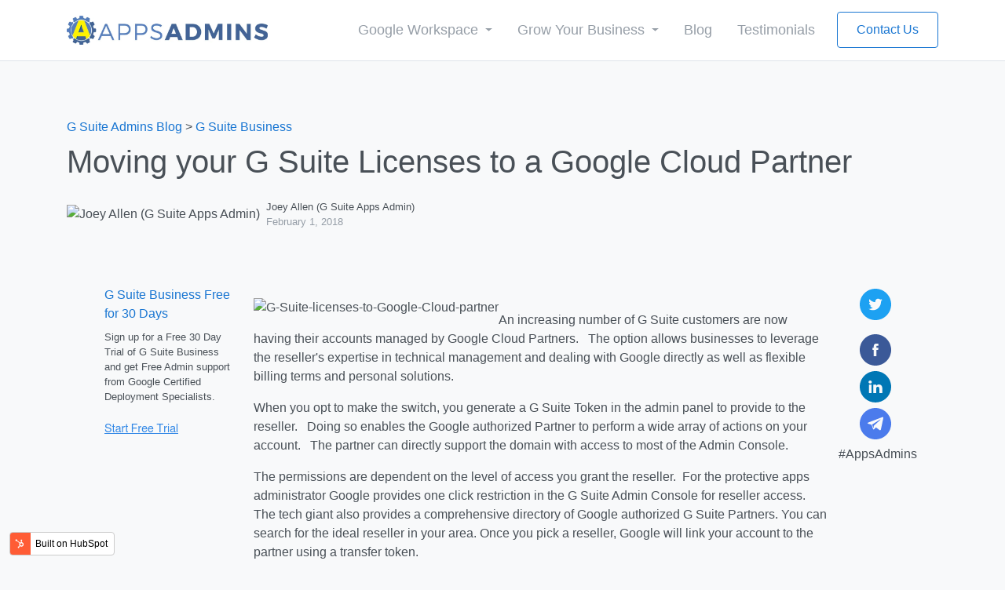

--- FILE ---
content_type: text/html; charset=UTF-8
request_url: https://www.appsadmins.com/blog/use-a-google-cloud-partner
body_size: 15415
content:
<!doctype html><!--[if lt IE 7]> <html class="no-js lt-ie9 lt-ie8 lt-ie7" lang="en-us" > <![endif]--><!--[if IE 7]>    <html class="no-js lt-ie9 lt-ie8" lang="en-us" >        <![endif]--><!--[if IE 8]>    <html class="no-js lt-ie9" lang="en-us" >               <![endif]--><!--[if gt IE 8]><!--><html class="no-js" lang="en-us"><!--<![endif]--><head>
    <meta charset="utf-8">
    <meta http-equiv="X-UA-Compatible" content="IE=edge,chrome=1">
    <meta name="author" content="Joey Allen (G Suite Apps Admin)">
    <meta name="description" content="An increasing number of G Suite customers are now having their accounts managed by Google Cloud Partners leveraging local technical expertise and saving money.">
    <meta name="generator" content="HubSpot">
    <title>Moving your G Suite Licenses to a Google Cloud Partner</title>
    <link rel="shortcut icon" href="https://www.appsadmins.com/hubfs/appsadmins-svg-rules-1-2.svg">
    
<meta name="viewport" content="width=device-width, initial-scale=1">

    <script src="/hs/hsstatic/jquery-libs/static-1.4/jquery/jquery-1.11.2.js"></script>
<script src="/hs/hsstatic/jquery-libs/static-1.4/jquery-migrate/jquery-migrate-1.2.1.js"></script>
<script>hsjQuery = window['jQuery'];</script>
    <meta property="og:description" content="An increasing number of G Suite customers are now having their accounts managed by Google Cloud Partners leveraging local technical expertise and saving money.">
    <meta property="og:title" content="Moving your G Suite Licenses to a Google Cloud Partner">
    <meta name="twitter:description" content="An increasing number of G Suite customers are now having their accounts managed by Google Cloud Partners leveraging local technical expertise and saving money.">
    <meta name="twitter:title" content="Moving your G Suite Licenses to a Google Cloud Partner">

    

    
    <style>
a.cta_button{-moz-box-sizing:content-box !important;-webkit-box-sizing:content-box !important;box-sizing:content-box !important;vertical-align:middle}.hs-breadcrumb-menu{list-style-type:none;margin:0px 0px 0px 0px;padding:0px 0px 0px 0px}.hs-breadcrumb-menu-item{float:left;padding:10px 0px 10px 10px}.hs-breadcrumb-menu-divider:before{content:'›';padding-left:10px}.hs-featured-image-link{border:0}.hs-featured-image{float:right;margin:0 0 20px 20px;max-width:50%}@media (max-width: 568px){.hs-featured-image{float:none;margin:0;width:100%;max-width:100%}}.hs-screen-reader-text{clip:rect(1px, 1px, 1px, 1px);height:1px;overflow:hidden;position:absolute !important;width:1px}
</style>

<link rel="stylesheet" href="/hs/hsstatic/AsyncSupport/static-1.501/sass/comments_listing_asset.css">
    

    
<!--  Added by GoogleAnalytics integration -->
<script>
var _hsp = window._hsp = window._hsp || [];
_hsp.push(['addPrivacyConsentListener', function(consent) { if (consent.allowed || (consent.categories && consent.categories.analytics)) {
  (function(i,s,o,g,r,a,m){i['GoogleAnalyticsObject']=r;i[r]=i[r]||function(){
  (i[r].q=i[r].q||[]).push(arguments)},i[r].l=1*new Date();a=s.createElement(o),
  m=s.getElementsByTagName(o)[0];a.async=1;a.src=g;m.parentNode.insertBefore(a,m)
})(window,document,'script','//www.google-analytics.com/analytics.js','ga');
  ga('create','UA-29327133-2','auto');
  ga('send','pageview');
}}]);
</script>

<!-- /Added by GoogleAnalytics integration -->


<script type="text/javascript" async src="https://www.inxero.com/assets/inxo_xapp_loader.js"></script>
<script src="https://use.fontawesome.com/7b97e8e343.js"></script>
<link href="https://fonts.googleapis.com/icon?family=Material+Icons" rel="stylesheet">
<link href="https://fonts.googleapis.com/css?family=Roboto:400,700" rel="stylesheet" type="text/css">
<meta name="msvalidate.01" content="C1B15B7CC99ED347B8C53E2DDF2C912D">
<meta name="google-site-verification" content="gA6qsEejQHMve5e709cFHOuS7LiaSJiOHWCcAgx35Ec">
<meta name="google-site-verification" content="h57q_gSPr-pIAa_3S0PxklNClnREHYOgh0XBKIxsVFI">
<!-- Global site tag (gtag.js) - Google Ads: 1011540316 -->
<script async src="https://www.googletagmanager.com/gtag/js?id=AW-1011540316"></script>
<script>
  window.dataLayer = window.dataLayer || [];
  function gtag(){dataLayer.push(arguments);}
  gtag('js', new Date());

  gtag('config', 'AW-1011540316');
</script>

<!-- Facebook Pixel Code -->
<script>
  !function(f,b,e,v,n,t,s)
  {if(f.fbq)return;n=f.fbq=function(){n.callMethod?
  n.callMethod.apply(n,arguments):n.queue.push(arguments)};
  if(!f._fbq)f._fbq=n;n.push=n;n.loaded=!0;n.version='2.0';
  n.queue=[];t=b.createElement(e);t.async=!0;
  t.src=v;s=b.getElementsByTagName(e)[0];
  s.parentNode.insertBefore(t,s)}(window, document,'script',
  'https://connect.facebook.net/en_US/fbevents.js');
  fbq('init', '986590804759414');
  fbq('track', 'PageView');
</script>
<noscript>&lt;img  height="1" width="1" style="display:none" src="https://www.facebook.com/tr?id=986590804759414&amp;amp;ev=PageView&amp;amp;noscript=1"&gt;</noscript>
<!-- End Facebook Pixel Code -->


<meta name="google-site-verification" content="gA6qsEejQHMve5e709cFHOuS7LiaSJiOHWCcAgx35Ec">

<link rel="amphtml" href="https://www.appsadmins.com/blog/use-a-google-cloud-partner?hs_amp=true">

<meta property="og:image" content="https://www.coolheadtech.com/hubfs/G-Suite-licenses-to-Google-Cloud-partner.png">
<meta property="og:image:alt" content="G-Suite-licenses-to-Google-Cloud-partner">
<meta name="twitter:image" content="https://www.coolheadtech.com/hubfs/G-Suite-licenses-to-Google-Cloud-partner.png">
<meta name="twitter:image:alt" content="G-Suite-licenses-to-Google-Cloud-partner">

<meta property="og:url" content="https://www.appsadmins.com/blog/use-a-google-cloud-partner">
<meta name="twitter:card" content="summary">
<meta name="twitter:creator" content="@coolheadtech">

<link rel="canonical" href="https://www.appsadmins.com/blog/use-a-google-cloud-partner">

<meta property="og:type" content="article">
<link rel="alternate" type="application/rss+xml" href="https://www.appsadmins.com/blog/rss.xml">
<meta name="twitter:domain" content="www.appsadmins.com">
<meta name="twitter:site" content="@coolheadtech">
<script src="//platform.linkedin.com/in.js" type="text/javascript">
    lang: en_US
</script>

<meta http-equiv="content-language" content="en-us">
<link rel="stylesheet" href="//7052064.fs1.hubspotusercontent-na1.net/hubfs/7052064/hub_generated/template_assets/DEFAULT_ASSET/1767723259071/template_layout.min.css">


<link rel="stylesheet" href="https://www.appsadmins.com/hubfs/hub_generated/template_assets/1/7025326650/1739412898619/template_theme.min.css">




</head>
<body class="blog-post-page   hs-content-id-5517905729 hs-blog-post hs-content-path-blog-use-a-google-cloud-partner hs-content-name-moving-your-g-suite-licenses-to-a-google-cloud-par hs-blog-name-gcp-today hs-blog-id-334699554" style="">
    <div class="header-container-wrapper">
    <div class="header-container container-fluid">

<div class="row-fluid-wrapper row-depth-1 row-number-1 ">
<div class="row-fluid ">
<div class="span12 widget-span widget-type-global_group " style="" data-widget-type="global_group" data-x="0" data-w="12">
<div class="" data-global-widget-path="generated_global_groups/7025326651.html"><div class="row-fluid-wrapper row-depth-1 row-number-1 ">
<div class="row-fluid ">
<div class="span12 widget-span widget-type-cell global-header-content border-b" style="" data-widget-type="cell" data-x="0" data-w="12">

<div class="row-fluid-wrapper row-depth-1 row-number-2 ">
<div class="row-fluid ">
<div class="span12 widget-span widget-type-cell container" style="" data-widget-type="cell" data-x="0" data-w="12">

<div class="row-fluid-wrapper row-depth-1 row-number-3 ">
<div class="row-fluid ">
<div class="span3 widget-span widget-type-custom_widget logo" style="" data-widget-type="custom_widget" data-x="0" data-w="3">
<div id="hs_cos_wrapper_module_15217244265311453" class="hs_cos_wrapper hs_cos_wrapper_widget hs_cos_wrapper_type_module widget-type-linked_image" style="" data-hs-cos-general-type="widget" data-hs-cos-type="module">
    






  



<span id="hs_cos_wrapper_module_15217244265311453_" class="hs_cos_wrapper hs_cos_wrapper_widget hs_cos_wrapper_type_linked_image" style="" data-hs-cos-general-type="widget" data-hs-cos-type="linked_image"><a href="/" target="_parent" id="hs-link-module_15217244265311453_" style="border-width:0px;border:0px;"><img src="https://www.appsadmins.com/hs-fs/hubfs/appsadmins-svg-rules-1%20(2).jpg?width=818&amp;name=appsadmins-svg-rules-1%20(2).jpg" class="hs-image-widget " style="width:818px;border-width:0px;border:0px;" width="818" alt="appsadmins-svg-rules-1 (2)" title="appsadmins-svg-rules-1 (2)" srcset="https://www.appsadmins.com/hs-fs/hubfs/appsadmins-svg-rules-1%20(2).jpg?width=409&amp;name=appsadmins-svg-rules-1%20(2).jpg 409w, https://www.appsadmins.com/hs-fs/hubfs/appsadmins-svg-rules-1%20(2).jpg?width=818&amp;name=appsadmins-svg-rules-1%20(2).jpg 818w, https://www.appsadmins.com/hs-fs/hubfs/appsadmins-svg-rules-1%20(2).jpg?width=1227&amp;name=appsadmins-svg-rules-1%20(2).jpg 1227w, https://www.appsadmins.com/hs-fs/hubfs/appsadmins-svg-rules-1%20(2).jpg?width=1636&amp;name=appsadmins-svg-rules-1%20(2).jpg 1636w, https://www.appsadmins.com/hs-fs/hubfs/appsadmins-svg-rules-1%20(2).jpg?width=2045&amp;name=appsadmins-svg-rules-1%20(2).jpg 2045w, https://www.appsadmins.com/hs-fs/hubfs/appsadmins-svg-rules-1%20(2).jpg?width=2454&amp;name=appsadmins-svg-rules-1%20(2).jpg 2454w" sizes="(max-width: 818px) 100vw, 818px"></a></span></div>

</div><!--end widget-span -->
<div class="sidebar main right d-md-flex align-items-md-center" id="sidebar-main">
  <a class="close" href="#" onclick="return false;">
    <svg width="24px" height="24px" viewbox="0 0 24 24" version="1.1" xmlns="http://www.w3.org/2000/svg" xmlns:xlink="http://www.w3.org/1999/xlink">
			<path d="M14.1225324,12.0007498 L23.5602343,2.5630479 C24.1465886,1.97719395 24.1465886,1.02661965 23.5602343,0.440765692 C22.9738801,-0.145588564 22.0243064,-0.145588564 21.4379521,0.440765692 L12.0002502,9.87846764 L2.5620479,0.440765692 C1.97569365,-0.145588564 1.02611995,-0.145588564 0.439765692,0.440765692 C-0.146588564,1.02661965 -0.146588564,1.97719395 0.439765692,2.5630479 L9.87796794,12.0007498 L0.439765692,21.4384518 C-0.146588564,22.0243057 -0.146588564,22.9748801 0.439765692,23.560734 C0.73294282,23.8534108 1.11717496,23.9999994 1.5009068,23.9999994 C1.88463864,23.9999994 2.26887078,23.8534108 2.5620479,23.5602337 L12.0002502,14.1225318 L21.4379521,23.5602337 C21.7311292,23.8534108 22.1153614,23.9999994 22.4990932,23.9999994 C22.882825,23.9999994 23.2670572,23.8534108 23.5602343,23.5602337 C24.1465886,22.9743798 24.1465886,22.0238054 23.5602343,21.4379515 L14.1225324,12.0007498 Z" id="close" fill="#ffffff" fill-rule="nonzero"></path>
    </svg>
  </a>
  <div class="wrapper d-md-flex justify-content-md-end">
    
<div class="span9 widget-span widget-type-custom_widget main-menu" style="" data-widget-type="custom_widget" data-x="3" data-w="9">
<div id="hs_cos_wrapper_module_15217960431611638" class="hs_cos_wrapper hs_cos_wrapper_widget hs_cos_wrapper_type_module widget-type-menu" style="" data-hs-cos-general-type="widget" data-hs-cos-type="module">
<span id="hs_cos_wrapper_module_15217960431611638_" class="hs_cos_wrapper hs_cos_wrapper_widget hs_cos_wrapper_type_menu" style="" data-hs-cos-general-type="widget" data-hs-cos-type="menu"><div id="hs_menu_wrapper_module_15217960431611638_" class="hs-menu-wrapper active-branch flyouts hs-menu-flow-horizontal" role="navigation" data-sitemap-name="default" data-menu-id="34944404605" aria-label="Navigation Menu">
 <ul role="menu" class="active-branch">
  <li class="hs-menu-item hs-menu-depth-1 hs-item-has-children" role="none"><a href="https://www.appsadmins.com/workspacehomepage" aria-haspopup="true" aria-expanded="false" role="menuitem">Google Workspace </a>
   <ul role="menu" class="hs-menu-children-wrapper">
    <li class="hs-menu-item hs-menu-depth-2" role="none"><a href="https://www.appsadmins.com/gsuite-free-trial-5" role="menuitem">Google Workspace Free Trial </a></li>
    <li class="hs-menu-item hs-menu-depth-2" role="none"><a href="https://www.appsadmins.com/migration-to-g-suite" role="menuitem">Google Cloud Migration </a></li>
    <li class="hs-menu-item hs-menu-depth-2" role="none"><a href="https://www.appsadmins.com/migration-resources-for-g-suite" role="menuitem">Google Cloud Case Studies &amp; White Papers</a></li>
   </ul></li>
  <li class="hs-menu-item hs-menu-depth-1 hs-item-has-children" role="none"><a href="javascript:;" aria-haspopup="true" aria-expanded="false" role="menuitem">Grow Your Business </a>
   <ul role="menu" class="hs-menu-children-wrapper">
    <li class="hs-menu-item hs-menu-depth-2" role="none"><a href="https://www.appsadmins.com/enterprisehomepage" role="menuitem">Chrome Enterprise </a></li>
    <li class="hs-menu-item hs-menu-depth-2" role="none"><a href="https://www.appsadmins.com/hubspothomepage" role="menuitem">HubSpot</a></li>
    <li class="hs-menu-item hs-menu-depth-2" role="none"><a href="https://www.appsadmins.com/rchomepage" role="menuitem">RingCentral </a></li>
   </ul></li>
  <li class="hs-menu-item hs-menu-depth-1 active active-branch" role="none"><a href="https://www.appsadmins.com/blog" role="menuitem">Blog</a></li>
  <li class="hs-menu-item hs-menu-depth-1" role="none"><a href="https://www.appsadmins.com/testimonial" role="menuitem">Testimonials </a></li>
  <li class="hs-menu-item hs-menu-depth-1" role="none"><a href="https://www.appsadmins.com/contact-us-apps-admins" role="menuitem">Contact Us</a></li>
 </ul>
</div></span></div>

</div><!--end widget-span -->

  </div>
</div>
<div id="sidebar-main-trigger">
  Menu
</div>
</div><!--end row-->
</div><!--end row-wrapper -->

</div><!--end widget-span -->
</div><!--end row-->
</div><!--end row-wrapper -->

<div class="row-fluid-wrapper row-depth-1 row-number-4 ">
<div class="row-fluid ">
<div class="span12 widget-span widget-type-custom_widget " style="min-height:0" data-widget-type="custom_widget" data-x="0" data-w="12">
<div id="hs_cos_wrapper_module_157500906887090" class="hs_cos_wrapper hs_cos_wrapper_widget hs_cos_wrapper_type_module widget-type-text" style="" data-hs-cos-general-type="widget" data-hs-cos-type="module"><span id="hs_cos_wrapper_module_157500906887090_" class="hs_cos_wrapper hs_cos_wrapper_widget hs_cos_wrapper_type_text" style="" data-hs-cos-general-type="widget" data-hs-cos-type="text"><script> $(document).ready(function() {    $('.lazy-cta img:not(.hs-cta-img) ').each(function() {        var src = $(this).attr('src');        var srcset = '';        if ($(this).attr('srcset')) {            srcset = $(this).attr('srcset');        }        $(this).attr('data-src', src);        $(this).attr('data-srcset', srcset);        $(this).removeAttr('src');        $(this).removeAttr('srcset');    });});$(window).scroll(function() {    var scroll = $(window).scrollTop();    var scrollheight = $(window).innerHeight();    $('.lazy-cta img:not(.hs-cta-img) ').each(function() {        var lazyimage = $(this).offset().top;        var lazyimgheight = $(this).innerHeight();        var totalheight = scroll + scrollheight;        if (totalheight > (lazyimage + 150)) {            $(this).addClass('img-visible');            $(this).attr('srcset', $(this).attr('data-srcset'));            $(this).attr('src', $(this).attr('data-src'));        }    });});$(window).load(function() {    var scroll = $(window).scrollTop();    var scrollheight = $(window).innerHeight();    $('.lazy-cta img:not(.hs-cta-img) ').each(function() {        var lazyimage = $(this).offset().top;        var lazyimgheight = $(this).innerHeight();        if ((scroll + scrollheight) > lazyimage) {            $(this).addClass('img-visible');            $(this).attr('srcset', $(this).attr('data-srcset'));            $(this).attr('src', $(this).attr('data-src'));        }    });});$(document).ready(function() {    $('script').attr("defer", "defer");}); </script><style>  .lazy-cta img:not(.hs-cta-img) { opacity: 0!important; transition:0.5s!important; }  .lazy-cta img.img-visible {   opacity: 1!important; transition:0.5s!important; }</style></span></div>

</div><!--end widget-span -->
</div><!--end row-->
</div><!--end row-wrapper -->

</div><!--end widget-span -->
</div><!--end row-->
</div><!--end row-wrapper -->
</div>
</div><!--end widget-span -->
</div><!--end row-->
</div><!--end row-wrapper -->

    </div><!--end header -->
</div><!--end header wrapper -->

<div class="body-container-wrapper">
    <div class="body-container container-fluid">

<div class="row-fluid-wrapper row-depth-1 row-number-1 ">
<div class="row-fluid ">
<div class="span12 widget-span widget-type-custom_widget lazy-cta" style="" data-widget-type="custom_widget" data-x="0" data-w="12">
<div id="hs_cos_wrapper_module_151456960811572" class="hs_cos_wrapper hs_cos_wrapper_widget hs_cos_wrapper_type_module widget-type-blog_content" style="" data-hs-cos-general-type="widget" data-hs-cos-type="module">
    <!-- schema for article -->
<script type="application/ld+json">
{
"@context": "http://schema.org",
"@type": "NewsArticle",
"mainEntityOfPage": {
"@type": "WebPage",
"@id": "https://google.com/article"
},
"headline": "Moving your G Suite Licenses to a Google Cloud Partner",
"image": {
"@type": "ImageObject",
"url":  "https://www.coolheadtech.com/hubfs/G-Suite-licenses-to-Google-Cloud-partner.png",
"height": 2544,
"width": 1272
},
"datePublished": "February 1, 2018",
"dateModified": "February 1, 2018",
"author": {
"@type": "Person",
"name": "Joey Allen (G Suite Apps Admin)"
},
"publisher": {
"@type": "Organization",
"name": "Coolhead Tech",
"logo": {
"@type": "ImageObject",
"url": "https://www.coolheadtech.com/hubfs/gcp-apps-admin.png",
"width": 600,
"height": 60
}
},
"description": "An increasing number of G Suite customers are now having their accounts managed by Google Cloud Partners leveraging local technical expertise and saving money."
}
</script>
<!-- end of schema for article -->
<div class="blog-section">
<div class="blog-post-wrapper cell-wrapper">
<div class="intro section" style="padding:4.5rem 0 0 0!important;">
<div class="container">
<a class="topic-link" href="/blog">G Suite Admins Blog</a> &gt; 
<a class="topic-link" href="https://www.appsadmins.com/blog/topic/g-suite-business">G Suite Business</a>
<h1><span id="hs_cos_wrapper_name" class="hs_cos_wrapper hs_cos_wrapper_meta_field hs_cos_wrapper_type_text" style="" data-hs-cos-general-type="meta_field" data-hs-cos-type="text">Moving your G Suite Licenses to a Google Cloud Partner</span></h1>
<div class="post-author d-flex align-items-center">
<a class="author-link" href="https://www.appsadmins.com/blog/author/joey-allen-g-suite-apps-admin">
<img src="https://www.coolheadtech.com/hubfs/joey-allen-2.jpg" alt="Joey Allen (G Suite Apps Admin)">
</a>
<div class="infos">
<small><a class="author-link" href="https://www.appsadmins.com/blog/author/joey-allen-g-suite-apps-admin">Joey Allen (G Suite Apps Admin)</a></small>
<small>February 1, 2018</small>
</div>
</div>
</div>
</div>
<div class="section post-body">
<div class="container">
<div class="row justify-content-md-center">
<div class="col-md-2">
<div class="sidebar-content">
<div class="sidebar-copy">
<span id="hs_cos_wrapper_sidebar_rich_text" class="hs_cos_wrapper hs_cos_wrapper_widget hs_cos_wrapper_type_rich_text" style="" data-hs-cos-general-type="widget" data-hs-cos-type="rich_text"><h4 style="font-size:1rem!important;"><a href="/gsuite-free-trial">G Suite Business Free for 30 Days</a></h4>
<p style="font-size:.8rem!important;">Sign up for a Free 30 Day Trial of G Suite Business and get Free Admin support from Google Certified Deployment Specialists.</p>
<!--HubSpot Call-to-Action Code -->
<span class="hs-cta-wrapper" id="hs-cta-wrapper-54995b89-de21-406b-824b-575c91290ec8"><span class="hs-cta-node hs-cta-54995b89-de21-406b-824b-575c91290ec8" id="hs-cta-54995b89-de21-406b-824b-575c91290ec8">
<!--[if lte IE 8]><div id="hs-cta-ie-element"></div><![endif]--><a href="https://cta-redirect.hubspot.com/cta/redirect/189007/54995b89-de21-406b-824b-575c91290ec8"><img class="hs-cta-img" id="hs-cta-img-54995b89-de21-406b-824b-575c91290ec8" style="border-width:0px;" src="https://no-cache.hubspot.com/cta/default/189007/54995b89-de21-406b-824b-575c91290ec8.png" alt="Start Free Trial"></a></span></span>
<!-- end HubSpot Call-to-Action Code --></span>
<p>
&nbsp;
</p>              </div>
</div>
</div>
<div class="col-md-9 col-lg-8">
<span id="hs_cos_wrapper_post_body" class="hs_cos_wrapper hs_cos_wrapper_meta_field hs_cos_wrapper_type_rich_text" style="" data-hs-cos-general-type="meta_field" data-hs-cos-type="rich_text"><p><img src="https://www.coolheadtech.com/hubfs/G-Suite-licenses-to-Google-Cloud-partner.png" alt="G-Suite-licenses-to-Google-Cloud-partner" width="1024" height="512" style="width: 1024px;">An increasing number of G Suite customers are now having their accounts managed by Google Cloud Partners.&nbsp; &nbsp;The option allows businesses to leverage the reseller's expertise in technical management and dealing with Google directly as well as flexible billing terms and personal solutions.</p>
<!--more-->
<p>When you opt to make the switch, you generate a G Suite Token in the admin panel to provide to the reseller.&nbsp; &nbsp;Doing so enables the Google authorized Partner to perform a wide array of actions on your account.&nbsp; &nbsp;The partner can directly support the domain with access to most of the Admin Console.&nbsp;&nbsp;</p>
<p>The permissions are dependent on the level of access you grant the reseller.&nbsp; For the protective apps administrator Google provides one click restriction in the G Suite Admin Console for reseller access.&nbsp; &nbsp; The tech giant also provides a comprehensive directory of Google authorized G Suite Partners. You can search for the ideal reseller in your area. Once you pick a reseller, Google will link your account to the partner using a transfer token.</p>
<p>Transfering the management of your G Suite account to the third party service provider does not mean you lose super administrator rights. Transfering licenses translate to your account being listed as one the reseller's G Suite clients. The transfer token can be generated on your behalf by the Google Partner.</p>
<p>&nbsp;</p>
<h2>G Suite Pricing: How transferred customers are billed</h2>
<p>If you choose to transfer your G Suite account to a Google Cloud Partner, Google treats it as a new subscription. This means that the reseller is billed for the accounts or user licenses.</p>
<p>Resellers are expected to enroll clients only when they can resell the products associated with the new accounts. G Suite accounts can come with multiple products and resellers may not cover the entire set. Inability to transfer some products like Drive storage licenses creates a problem for customers.<br><br></p>
<h2><span style="color: #ff0000;">Watchpoint:</span>&nbsp; Annual plan closeout charges and billing eligibility</h2>
<p>When you transfer your G Suite pricing plan that is billed annually, you stand to lose out because Google does not offer refunds on prepaid accounts. For this reason, it is recommended that you transfer at the end of your service year (when it is time to renew contracts).</p>
<p>On the other hand, there are no closeout charges when transferring an account on annual plans. The service provider charges you directly up to the date you transfer the account to a reseller. A pro rata system is applicable to the final charge.<br><br></p>
<h2>Billing Benefits of Licensing through a G Suite Partner</h2>
<p>Billing plans are available to customers who meet pre-determined criteria. For instance, customers who transfer to a reseller while on a flexible plan can stay on the same plan or switch to an annual plan. However, it is not possible for a customer on an annual plan to migrate to a flexible plan. Exceptions apply to client organizations that are within 30 days of their renewal date.</p>
<p>Many Google Cloud partners will extend net terms to businesses in good standing.&nbsp; If you have to put a personal credit card on file with Google for your G Suite licenses and wait to be reimbursed, this is a big benefit.&nbsp; &nbsp;Most mid-market companies enjoy the net terms offered by Google Cloud partners.</p>
<p>&nbsp;</p>
<h2>G Suite User license restrictions</h2>
<p>Google Cloud Customers on G Suite plans should transfer their account to a new subscription at the beginning of a billing cycle, when possible.&nbsp; &nbsp;This provides the cleanest transfer scenario.&nbsp; Also, you may opt to clean up any licensing before the transfer.&nbsp; &nbsp;Coolhead Tech can help consolidate accounts through internal migrations and coordinate the transfer process.</p>
<p>For clients that are still on the G Suite Free trial offer, resellers can either maintain the free trial or set up a new subscription G Suite pricing plan.</p>
<p><span>The final step is to accept and sign the Google reseller agreement when planning to transfer your account. This empowers the reseller to assist in managing your services and provide technical support as needed. However, failure to sign the agreement does not affect the billing process, which starts immediately after the Google Partner provision your account.<br><br></span></p>
<h2>G Suite Partners are the Future Face of Google Cloud</h2>
<p>Google Cloud provides exceptional products through G Suite Basic, Business and Enterprise as well as the burgeoning Google Cloud Platform.&nbsp; &nbsp;Even as their technical prowess rules the internet in developing and providing these modern day world wonders it is the local Google Cloud experts that can help you plan, deploy and thrive with their products.</p>
<h3><span style="font-size: 18px;">Main Benefits of Google Cloud Partners</span></h3>
<ul>
<li><span style="font-size: 18px;">Relationship driven, down-to-earth and accessible</span></li>
<li><span style="font-size: 18px;">Google Certified product specialized knowledge</span></li>
<li><span style="font-size: 18px;">Flexible billing terms, possible discounts</span></li>
<li><span style="font-size: 18px;">Can provide 3rd party accountability of Google</span></li>
</ul>
<p>&nbsp;</p>
<p>Coolhead Tech helps connect CIOs, IT Directors and Apps Administrators with relevant Google Cloud Partners that match your needs.&nbsp; &nbsp;If G Suite pricing is your priority we'll connect you with a low cost, no frills reseller.&nbsp; All the same if you need a Google Cloud partner with Dev-Ops, Change Management or GCP Infrastructure expertise, you'll be wise to let Coolhead Tech introduce you to some of the premier Cloud partners in the world.&nbsp;</p></span>
</div>
<div class="col-md-1 p-0">
<div class="sidebar-content">
<div class="social-sharing pt-1">
<ul class="list-unstyled">
<li>
<a href="http://twitter.com/share?url=https://www.appsadmins.com/blog/use-a-google-cloud-partner" target="_blank">
<svg width="40px" height="40px" viewbox="0 0 40 40" version="1.1" xmlns="http://www.w3.org/2000/svg" xmlns:xlink="http://www.w3.org/1999/xlink">
<path fill="#1DA1F2" d="M20,40 C8.954305,40 0,31.045695 0,20 C0,8.954305 8.954305,0 20,0 C31.045695,0 40,8.954305 40,20 C40,31.045695 31.045695,40 20,40 Z M28.3426667,12.9142222 C27.6417778,13.3395556 26.868,13.6484444 26.0404444,13.8142222 C25.3813333,13.092 24.4386667,12.6417778 23.3964444,12.6417778 C21.3968889,12.6417778 19.7746667,14.3057778 19.7746667,16.3564444 C19.7746667,16.648 19.8057778,16.9306667 19.8684444,17.2026667 C16.8573333,17.0475556 14.188,15.5702222 12.4,13.3195556 C12.088,13.8702222 11.9093333,14.5088889 11.9093333,15.1893333 C11.9093333,16.4777778 12.5488889,17.6151111 13.5213333,18.2817778 C12.9284444,18.2635556 12.3684444,18.0951111 11.8795556,17.8186667 L11.8795556,17.8644444 C11.8795556,19.6648889 13.1288889,21.1666667 14.7871111,21.5071111 C14.4831111,21.5937778 14.1631111,21.6373333 13.8324444,21.6373333 C13.5995556,21.6373333 13.3711111,21.6151111 13.1506667,21.5715556 C13.6115556,23.0471111 14.9488889,24.1217778 16.5346667,24.1506667 C15.2946667,25.1475556 13.7315556,25.7417778 12.0351111,25.7417778 C11.7426667,25.7417778 11.4533333,25.7244444 11.1711111,25.6906667 C12.7742222,26.7431111 14.6795556,27.3582222 16.7244444,27.3582222 C23.3893333,27.3582222 27.0324444,21.6986667 27.0324444,16.7888889 C27.0324444,16.6275556 27.0293333,16.4653333 27.0231111,16.3075556 C27.7311111,15.7835556 28.3457778,15.1302222 28.8293333,14.3848889 C28.1804444,14.68 27.4822222,14.88 26.7488889,14.9688889 C27.4973333,14.5093333 28.0715556,13.7813333 28.3426667,12.9142222 Z" fill-rule="nonzero"></path>
</svg>
</a>
</li>
<li>
<a href="http://www.facebook.com/sharer.php?u=https://www.appsadmins.com/blog/use-a-google-cloud-partner" target="_blank">      
<svg width="40px" height="40px" viewbox="0 0 40 40" version="1.1" xmlns="http://www.w3.org/2000/svg" xmlns:xlink="http://www.w3.org/1999/xlink">
<path fill="#3B5998" d="M20,40 C8.954305,40 0,31.045695 0,20 C0,8.954305 8.954305,0 20,0 C31.045695,0 40,8.954305 40,20 C40,31.045695 31.045695,40 20,40 Z M23.7244444,11.8946667 C23.6857778,11.8893333 23.6622222,11.8835556 23.6373333,11.8835556 C22.756,11.8817778 21.8733333,11.8671111 20.9915556,11.8835556 C20.4155556,11.8937778 19.8573333,12.0195556 19.3515556,12.3151111 C18.3671111,12.8893333 17.9342222,13.8022222 17.8488889,14.8902222 C17.7964444,15.5573333 17.8271111,16.2306667 17.8204444,16.9017778 C17.8195556,16.9742222 17.82,17.0462222 17.82,17.1444444 C17.2733333,17.1444444 16.7502222,17.1444444 16.2262222,17.1444444 C16.2262222,18.1124444 16.2262222,19.0537778 16.2262222,20.0142222 C16.7586667,20.0142222 17.2786667,20.0142222 17.8191111,20.0142222 C17.8191111,22.7271111 17.8191111,25.4208889 17.8191111,28.1244444 C18.9542222,28.1244444 20.0675556,28.1244444 21.1991111,28.1244444 C21.1991111,25.4186667 21.1991111,22.7257778 21.1991111,20.0115556 C21.9653333,20.0115556 22.7146667,20.0115556 23.4777778,20.0115556 C23.5764444,19.0488889 23.6728889,18.1057778 23.7728889,17.1377778 C22.9088889,17.1377778 22.0617778,17.1377778 21.2048889,17.1377778 C21.2048889,16.5142222 21.1844444,15.9124444 21.2115556,15.312 C21.2306667,14.896 21.5111111,14.6751111 21.9355556,14.6715556 C22.3208889,14.6688889 22.7062222,14.6711111 23.092,14.6711111 C23.3008889,14.6711111 23.5093333,14.6711111 23.7244444,14.6711111 C23.7244444,13.736 23.7244444,12.8244444 23.7244444,11.8946667 Z" fill-rule="nonzero"></path>
</svg>
</a>
</li>
<li>
<a href="https://www.linkedin.com/shareArticle?mini=true&amp;url=https://www.appsadmins.com/blog/use-a-google-cloud-partner" target="_blank">
<svg width="40px" height="40px" viewbox="0 0 40 40" version="1.1" xmlns="http://www.w3.org/2000/svg" xmlns:xlink="http://www.w3.org/1999/xlink">
<path fill="#0077B5" d="M20,40 C8.954305,40 0,31.045695 0,20 C0,8.954305 8.954305,0 20,0 C31.045695,0 40,8.954305 40,20 C40,31.045695 31.045695,40 20,40 Z M11.676,17.1417778 L11.676,27.9688889 L15.0937778,27.9688889 L15.0937778,17.1417778 L11.676,17.1417778 Z M24.4302222,17.0373333 C22.472,17.0373333 21.2457778,18.0982222 21.0182222,18.8408889 L21.0182222,17.1417778 L17.18,17.1417778 C17.2284444,18.044 17.18,27.9688889 17.18,27.9688889 L21.0182222,27.9688889 L21.0182222,22.1102222 C21.0182222,21.7844444 21.0031111,21.4591111 21.1026667,21.2253333 C21.3666667,20.5746667 21.9333333,19.8986667 22.9524444,19.8986667 C24.2848889,19.8986667 24.8906667,20.9 24.8906667,22.3662222 L24.8906667,27.9688889 L28.7666667,27.9688889 L28.7666667,21.9484444 C28.7671111,18.5951111 26.8586667,17.0373333 24.4302222,17.0373333 Z M13.3213333,12.0306667 C12.0595556,12.0306667 11.2342222,12.8408889 11.2342222,13.9102222 C11.2342222,14.9595556 12.036,15.7875556 13.2737778,15.7875556 L13.2977778,15.7875556 C14.5826667,15.7875556 15.3822222,14.9568889 15.3822222,13.908 C15.3577778,12.8391111 14.5822222,12.0306667 13.3213333,12.0306667 Z" fill-rule="nonzero"></path>
</svg>
</a>
</li>
<li>
<a href="mailto:%20?body=https://www.appsadmins.com/blog/use-a-google-cloud-partner" target="_blank">
<svg width="40px" height="40px" viewbox="0 0 40 40" version="1.1" xmlns="http://www.w3.org/2000/svg" xmlns:xlink="http://www.w3.org/1999/xlink">
<path fill="#4b7bec" d="M20,40 C31.045695,40 40,31.045695 40,20 C40,8.954305 31.045695,0 20,0 C8.954305,0 0,8.954305 0,20 C0,31.045695 8.954305,40 20,40 Z M20.6551111,24.7795556 C19.8848889,25.5297778 19.1213333,26.2675556 18.3648889,27.0111111 C18.1004444,27.2715556 17.8031111,27.4155556 17.4235556,27.3955556 C17.1644444,27.3817778 17.0195556,27.268 16.94,27.0222222 C16.3604444,25.2235556 15.7724444,23.4293333 15.196,21.6288889 C15.14,21.4542222 15.0573333,21.3693333 14.8804444,21.3146667 C13.5151111,20.8977778 12.1524444,20.4711111 10.792,20.0386667 C10.5826667,19.972 10.3715556,19.8848889 10.1906667,19.7617778 C9.91111111,19.5724444 9.87022222,19.2635556 10.1208889,19.0413333 C10.3524444,18.8364444 10.6288889,18.6577778 10.916,18.544 C12.5848889,17.8826667 14.2626667,17.2426667 15.9377778,16.5968889 C20.1888889,14.9555556 24.44,13.3155556 28.6915556,11.6742222 C29.5,11.3617778 30.1213333,11.8017778 30.0373333,12.676 C29.9835556,13.2351111 29.8386667,13.7853333 29.7217778,14.3373333 C28.7986667,18.696 27.8746667,23.0551111 26.9466667,27.4128889 C26.7262222,28.4475556 25.9995556,28.7177778 25.148,28.0897778 C23.7217778,27.0386667 22.2968889,25.984 20.8715556,24.9311111 C20.8035556,24.8817778 20.7328889,24.8342222 20.6551111,24.7795556 Z M17.4537778,26.1031111 C17.4697778,26.0986667 17.4857778,26.0942222 17.5017778,26.0902222 C17.5106667,26.0493333 17.5235556,26.0093333 17.5271111,25.9688889 C17.6186667,24.9808889 17.7155556,23.9933333 17.7951111,23.0035556 C17.8128889,22.7831111 17.8884444,22.6266667 18.0542222,22.4782222 C19.3688889,21.3026667 20.6755556,20.1195556 21.9848889,18.9391111 C23.4342222,17.632 24.884,16.3262222 26.328,15.0137778 C26.4173333,14.9328889 26.4546667,14.7951111 26.516,14.6831111 C26.38,14.6684444 26.2342222,14.6137778 26.1106667,14.6457778 C25.9422222,14.6893333 25.7826667,14.7871111 25.6324444,14.8817778 C22.4337778,16.8964444 19.2377778,18.9146667 16.0368889,20.9253333 C15.856,21.0391111 15.8222222,21.1355556 15.8911111,21.3342222 C16.1271111,22.012 16.3417778,22.696 16.5644444,23.3786667 C16.8608889,24.2871111 17.1573333,25.1951111 17.4537778,26.1031111 Z" fill-rule="nonzero"></path>
</svg>
</a>
</li>
<li>#AppsAdmins</li>
</ul>
</div>
</div>
</div>
</div>
</div>
</div>
<div class="post-comments">
<div class="container">
<div class="row justify-content-md-center">
<div class="col-md-1">
</div>
<div class="col-md-10 col-lg-8">
<div class="comments-title">
<h3>1 Comment</h3>
</div>
<span id="hs_cos_wrapper_blog_comments" class="hs_cos_wrapper hs_cos_wrapper_widget hs_cos_wrapper_type_blog_comments" style="" data-hs-cos-general-type="widget" data-hs-cos-type="blog_comments">
<div class="section post-footer">
<div id="comments-listing" class="new-comments"></div>
<div id="hs_form_target_3fe5e42b-2525-44bb-89f6-2f2d04d50532"></div>
</div>
</span>
</div>
</div>
</div>
</div>
<div class="blog-listing-page related section pb-0">
<div class="container">
<div class="text-center">
</div>
<div class="row justify-content-md-center">   
<div class="col-12 col-md-6 col-lg-4">
<div class="post-item">
<div class="featured-image">
<a href="https://www.appsadmins.com/blog/accelerate-business-performance-with-these-10-g-suite-speed-hacks">
<img class="bg-image" src="https://www.coolheadtech.com/hubfs/iStock-495689014_16x9.jpg" alt="Accelerate_Your_Business">
</a>
</div>
<div class="post-body">
<a class="topic-link" href="https://www.appsadmins.com/blog/topic/g-suite-business">G Suite Business</a>,
<a class="topic-link" href="https://www.appsadmins.com/blog/topic/work-from-home">Work From Home</a>
<a class="post-title-link" href="https://www.appsadmins.com/blog/accelerate-business-performance-with-these-10-g-suite-speed-hacks">
<h2 class="post-title">10 Google Work Space (G Suite) Speed Hacks to Accelerate Your Business</h2>
</a>
</div>
</div>
</div>
<div class="col-12 col-md-6 col-lg-4">
<div class="post-item">
<div class="featured-image">
<a href="https://www.appsadmins.com/blog/-managing-the-mess-how-to-organize-your-google-drive">
<img class="bg-image" src="https://www.coolheadtech.com/hubfs/Managing%20the%20Mess_%20Organize%20Your%20Google%20Drive%20.jpg" alt="Organize_Google_Drive ">
</a>
</div>
<div class="post-body">
<a class="topic-link" href="https://www.appsadmins.com/blog/topic/g-suite-business">G Suite Business</a>,
<a class="topic-link" href="https://www.appsadmins.com/blog/topic/work-from-home">Work From Home</a>
<a class="post-title-link" href="https://www.appsadmins.com/blog/-managing-the-mess-how-to-organize-your-google-drive">
<h2 class="post-title">Managing the Mess: How to Organize Your Google Drive</h2>
</a>
</div>
</div>
</div>
<div class="col-12 col-md-6 col-lg-4">
<div class="post-item">
<div class="featured-image">
<a href="https://www.appsadmins.com/blog/10-ways-to-make-google-love-your-business-site">
<img class="bg-image" src="https://www.appsadmins.com/hubfs/Copy%20of%20How%20to%20Create%20a%20Custom%20Drive%20Templates%20%281%29-1.png" alt="">
</a>
</div>
<div class="post-body">
<a class="topic-link" href="https://www.appsadmins.com/blog/topic/g-suite-business">G Suite Business</a>
<a class="post-title-link" href="https://www.appsadmins.com/blog/10-ways-to-make-google-love-your-business-site">
<h2 class="post-title">Make Google Love Your Business Site</h2>
</a>
</div>
</div>
</div>
<div class="col-12 col-md-6 col-lg-4">
<div class="post-item">
<div class="featured-image">
<a href="https://www.appsadmins.com/blog/9-tricks-to-become-a-google-drive-expert-in-2021">
<img class="bg-image" src="https://www.appsadmins.com/hubfs/apps-admins/Colleagues%20in%20a%20data%20center%20standing%20in%20front%20of%20drawings%20of%20a%20planet%20with%20other%20sketches.jpeg" alt="appsadmins">
</a>
</div>
<div class="post-body">
<a class="topic-link" href="https://www.appsadmins.com/blog/topic/g-suite-admin">G Suite Admin</a>,
<a class="topic-link" href="https://www.appsadmins.com/blog/topic/g-suite-business">G Suite Business</a>
<a class="post-title-link" href="https://www.appsadmins.com/blog/9-tricks-to-become-a-google-drive-expert-in-2021">
<h2 class="post-title">9 Tricks to Become a Google Drive Expert in 2021</h2>
</a>
</div>
</div>
</div>
</div>
</div>
</div>
</div>
</div>
</div>

</div><!--end widget-span -->
</div><!--end row-->
</div><!--end row-wrapper -->

    </div><!--end body -->
</div><!--end body wrapper -->

<div class="footer-container-wrapper">
    <div class="footer-container container-fluid">

<div class="row-fluid-wrapper row-depth-1 row-number-1 ">
<div class="row-fluid ">
<div class="span12 widget-span widget-type-global_group " style="" data-widget-type="global_group" data-x="0" data-w="12">
<div class="" data-global-widget-path="generated_global_groups/7025326653.html"><div class="row-fluid-wrapper row-depth-1 row-number-1 ">
<div class="row-fluid ">
<div class="span12 widget-span widget-type-cell global-footer-content" style="" data-widget-type="cell" data-x="0" data-w="12">

<div class="row-fluid-wrapper row-depth-1 row-number-2 ">
<div class="row-fluid ">
<div class="span12 widget-span widget-type-cell container" style="" data-widget-type="cell" data-x="0" data-w="12">

<div class="row-fluid-wrapper row-depth-1 row-number-3 ">
<div class="row-fluid ">
<div class="span4 widget-span widget-type-cell " style="" data-widget-type="cell" data-x="0" data-w="4">

<div class="row-fluid-wrapper row-depth-1 row-number-4 ">
<div class="row-fluid ">
<div class="span3 widget-span widget-type-custom_widget award" style="" data-widget-type="custom_widget" data-x="0" data-w="3">
<div id="hs_cos_wrapper_module_1521795520631937" class="hs_cos_wrapper hs_cos_wrapper_widget hs_cos_wrapper_type_module widget-type-linked_image" style="" data-hs-cos-general-type="widget" data-hs-cos-type="module">
    






  



<span id="hs_cos_wrapper_module_1521795520631937_" class="hs_cos_wrapper hs_cos_wrapper_widget hs_cos_wrapper_type_linked_image" style="" data-hs-cos-general-type="widget" data-hs-cos-type="linked_image"><img src="https://www.coolheadtech.com/hubfs/nextgen-2016-crn-1.jpg" class="hs-image-widget " style="width:72px;border-width:0px;border:0px;" width="72" alt="nextgen-2016-crn-1" title="nextgen-2016-crn-1"></span></div>

</div><!--end widget-span -->
<div class="span3 widget-span widget-type-custom_widget award" style="" data-widget-type="custom_widget" data-x="3" data-w="3">
<div id="hs_cos_wrapper_module_154724763870795" class="hs_cos_wrapper hs_cos_wrapper_widget hs_cos_wrapper_type_module widget-type-linked_image" style="" data-hs-cos-general-type="widget" data-hs-cos-type="module">
    






  



<span id="hs_cos_wrapper_module_154724763870795_" class="hs_cos_wrapper hs_cos_wrapper_widget hs_cos_wrapper_type_linked_image" style="" data-hs-cos-general-type="widget" data-hs-cos-type="linked_image"><img src="https://www.coolheadtech.com/hubfs/nextgen-2017-crn.jpg" class="hs-image-widget " style="width:72px;border-width:0px;border:0px;" width="72" alt="nextgen-2017-crn" title="nextgen-2017-crn"></span></div>

</div><!--end widget-span -->
<div class="span3 widget-span widget-type-custom_widget award" style="" data-widget-type="custom_widget" data-x="6" data-w="3">
<div id="hs_cos_wrapper_module_154724764054897" class="hs_cos_wrapper hs_cos_wrapper_widget hs_cos_wrapper_type_module widget-type-linked_image" style="" data-hs-cos-general-type="widget" data-hs-cos-type="module">
    






  



<span id="hs_cos_wrapper_module_154724764054897_" class="hs_cos_wrapper hs_cos_wrapper_widget hs_cos_wrapper_type_linked_image" style="" data-hs-cos-general-type="widget" data-hs-cos-type="linked_image"><img src="https://www.coolheadtech.com/hubfs/nextgen-2018-crn.jpg" class="hs-image-widget " style="width:72px;border-width:0px;border:0px;" width="72" alt="nextgen-2018-crn" title="nextgen-2018-crn"></span></div>

</div><!--end widget-span -->
<div class="span3 widget-span widget-type-custom_widget spacer" style="" data-widget-type="custom_widget" data-x="9" data-w="3">
<div id="hs_cos_wrapper_module_1547248009944370" class="hs_cos_wrapper hs_cos_wrapper_widget hs_cos_wrapper_type_module widget-type-space" style="" data-hs-cos-general-type="widget" data-hs-cos-type="module"><span class="hs-horizontal-spacer"></span></div>

</div><!--end widget-span -->
</div><!--end row-->
</div><!--end row-wrapper -->

<div class="row-fluid-wrapper row-depth-1 row-number-5 ">
<div class="row-fluid ">
<div class="span12 widget-span widget-type-custom_widget " style="" data-widget-type="custom_widget" data-x="0" data-w="12">
<div id="hs_cos_wrapper_module_15216424130802987" class="hs_cos_wrapper hs_cos_wrapper_widget hs_cos_wrapper_type_module" style="" data-hs-cos-general-type="widget" data-hs-cos-type="module"><nav class="global-footer-social">
  
  
  
  
    <a href="https://linkedin.com/company/coolhead-tech">
      <svg width="20px" height="19px" viewbox="0 0 20 19" version="1.1" xmlns="http://www.w3.org/2000/svg" xmlns:xlink="http://www.w3.org/1999/xlink">
        <path fill="#ffffff" d="M0.50453125,6.64846875 L4.40265625,6.64846875 L4.40265625,18.999875 L0.50453125,18.999875 L0.50453125,6.64846875 Z M2.35421875,5.103625 L2.3259375,5.103625 C0.91484375,5.103625 0,4.15940625 0,2.96253125 C0,1.742375 0.941875,0.818 2.38125,0.818 C3.819375,0.818 4.70375,1.74003125 4.731875,2.95909375 C4.731875,4.1558125 3.819375,5.103625 2.35421875,5.103625 Z M20,18.999875 L15.5796875,18.999875 L15.5796875,12.6081563 C15.5796875,10.9351875 14.8882813,9.793 13.3678125,9.793 C12.2048437,9.793 11.558125,10.5637813 11.2570312,11.3064375 C11.1442188,11.573 11.1617187,11.9444063 11.1617187,12.3158125 L11.1617187,18.9997188 L6.78265625,18.9997188 C6.78265625,18.9997188 6.8390625,7.67753125 6.78265625,6.6483125 L11.1617188,6.6483125 L11.1617188,8.58675 C11.4204688,7.73925 12.8196875,6.5295625 15.0528125,6.5295625 C17.8232813,6.5295625 19.9998438,8.306125 19.9998438,12.1319063 L19.9998438,18.999875 L20,18.999875 Z"></path>
      </svg>
    </a>
  
  
    <a href="https://twitter.com/coolheadtech">
      <svg width="20px" height="18px" viewbox="0 0 20 18" version="1.1" xmlns="http://www.w3.org/2000/svg" xmlns:xlink="http://www.w3.org/1999/xlink">
        <path fill="#ffffff" d="M19.998,2.63993792 C19.2631677,2.97462019 18.4719301,3.20086666 17.6419431,3.30195883 C18.4894298,2.78196695 19.1398884,1.95729234 19.4462899,0.975120186 C18.6527085,1.45667516 17.7758472,1.80698219 16.8389869,1.99479175 C16.092436,1.17746077 15.0252652,0.667 13.8443462,0.667 C11.5798503,0.667 9.74269149,2.55087681 9.74269149,4.87427801 C9.74269149,5.20411661 9.77784719,5.52426786 9.84831484,5.83254429 C6.43836812,5.65660954 3.41560285,3.98335443 1.39047824,1.43495675 C1.03720251,2.05854076 0.835174419,2.78196695 0.835174419,3.55242367 C0.835174419,5.01146337 1.5595381,6.29941199 2.66061465,7.05424395 C1.98921889,7.03377552 1.35516629,6.84237226 0.801112451,6.5294084 L0.801112451,6.58112634 C0.801112451,8.62031323 2.2156216,10.3212242 4.0938735,10.7065306 C3.74997263,10.8052791 3.38716579,10.8546533 3.0126404,10.8546533 C2.74858202,10.8546533 2.49030481,10.8293412 2.24015247,10.779967 C2.76248805,12.4508784 4.27683939,13.6678906 6.07290508,13.7003901 C4.66886452,14.8295912 2.89873593,15.5023932 0.977047202,15.5023932 C0.645958626,15.5023932 0.318463743,15.4831747 -0.002,15.4445816 C1.81406537,16.6362817 3.97168791,17.3333021 6.28774547,17.3333021 C13.8359088,17.3333021 17.9620943,10.9230897 17.9620943,5.36286413 C17.9620943,5.17989824 17.9585006,4.99693234 17.9514695,4.81756015 C18.7536444,4.22413192 19.4497273,3.48383099 19.998,2.63993792"></path>
      </svg>
    </a>
  
  
    <a href="http://youtube.com/coolheadtech">
      <svg width="26px" height="19px" viewbox="0 0 26 19" version="1.1" xmlns="http://www.w3.org/2000/svg" xmlns:xlink="http://www.w3.org/1999/xlink">
        <path fill="#ffffff" d="M25.157832,4.54966825 C25.157832,4.54966825 24.9092714,2.78611852 24.147707,2.00966428 C23.1812587,0.990009728 22.0980743,0.985244987 21.6017471,0.926082787 C18.0456621,0.667 12.7115346,0.667 12.7115346,0.667 L12.7004169,0.667 C12.7004169,0.667 7.36628946,0.667 3.81020449,0.926082787 C3.31308318,0.985244987 2.23069287,0.990009728 1.26345047,2.00966428 C0.501886043,2.78631705 0.254119516,4.54966825 0.254119516,4.54966825 C0.254119516,4.54966825 0,6.62113937 0,8.69161783 L0,10.6334483 C0,12.7047209 0.254119516,14.7753979 0.254119516,14.7753979 C0.254119516,14.7753979 0.501886043,16.5389476 1.26345047,17.3154018 C2.23069287,18.3350564 3.50049633,18.3030929 4.06591225,18.4095055 C6.09886837,18.6062496 12.7059758,18.667 12.7059758,18.667 C12.7059758,18.667 18.0456621,18.6590588 21.6017471,18.399976 C22.0980743,18.3400197 23.1812587,18.3352549 24.147707,17.3156004 C24.9092714,16.5389476 25.157832,14.7755964 25.157832,14.7755964 C25.157832,14.7755964 25.4119516,12.7049194 25.4119516,10.6334483 L25.4119516,8.69161783 C25.4119516,6.62113937 25.157832,4.54966825 25.157832,4.54966825 Z M10.0821918,12.9864362 L10.0813977,5.79584654 L16.9473893,9.40354953 L10.0821918,12.9864362 Z"></path>
      </svg>
    </a>
  
</nav></div>

</div><!--end widget-span -->
</div><!--end row-->
</div><!--end row-wrapper -->

<div class="row-fluid-wrapper row-depth-1 row-number-6 ">
<div class="row-fluid ">
<div class="span12 widget-span widget-type-custom_widget copyright" style="" data-widget-type="custom_widget" data-x="0" data-w="12">
<div id="hs_cos_wrapper_module_1521808817878165" class="hs_cos_wrapper hs_cos_wrapper_widget hs_cos_wrapper_type_module widget-type-text" style="" data-hs-cos-general-type="widget" data-hs-cos-type="module"><span id="hs_cos_wrapper_module_1521808817878165_" class="hs_cos_wrapper hs_cos_wrapper_widget hs_cos_wrapper_type_text" style="" data-hs-cos-general-type="widget" data-hs-cos-type="text">Copyright © 2020 Apps Admins</span></div>

</div><!--end widget-span -->
</div><!--end row-->
</div><!--end row-wrapper -->

</div><!--end widget-span -->
<div class="span8 widget-span widget-type-cell menu" style="" data-widget-type="cell" data-x="4" data-w="8">

<div class="row-fluid-wrapper row-depth-1 row-number-7 ">
<div class="row-fluid ">
<div class="span4 widget-span widget-type-cell single-menu" style="" data-widget-type="cell" data-x="0" data-w="4">

<div class="row-fluid-wrapper row-depth-2 row-number-1 ">
<div class="row-fluid ">
<div class="span12 widget-span widget-type-custom_widget " style="" data-widget-type="custom_widget" data-x="0" data-w="12">
<div id="hs_cos_wrapper_module_15216408045422781" class="hs_cos_wrapper hs_cos_wrapper_widget hs_cos_wrapper_type_module widget-type-header" style="" data-hs-cos-general-type="widget" data-hs-cos-type="module">



<span id="hs_cos_wrapper_module_15216408045422781_" class="hs_cos_wrapper hs_cos_wrapper_widget hs_cos_wrapper_type_header" style="" data-hs-cos-general-type="widget" data-hs-cos-type="header"><h4>Google Cloud Services</h4></span></div>

</div><!--end widget-span -->
</div><!--end row-->
</div><!--end row-wrapper -->

<div class="row-fluid-wrapper row-depth-2 row-number-2 ">
<div class="row-fluid ">
<div class="span12 widget-span widget-type-custom_widget " style="" data-widget-type="custom_widget" data-x="0" data-w="12">
<div id="hs_cos_wrapper_module_15216402888942560" class="hs_cos_wrapper hs_cos_wrapper_widget hs_cos_wrapper_type_module widget-type-simple_menu" style="" data-hs-cos-general-type="widget" data-hs-cos-type="module"><span id="hs_cos_wrapper_module_15216402888942560_" class="hs_cos_wrapper hs_cos_wrapper_widget hs_cos_wrapper_type_simple_menu" style="" data-hs-cos-general-type="widget" data-hs-cos-type="simple_menu"><div id="hs_menu_wrapper_module_15216402888942560_" class="hs-menu-wrapper active-branch flyouts hs-menu-flow-vertical" role="navigation" data-sitemap-name="" data-menu-id="" aria-label="Navigation Menu">
 <ul role="menu">
  <li class="hs-menu-item hs-menu-depth-1" role="none"><a href="https://www.appsadmins.com/gsuite-free-trial" role="menuitem" target="_self">Start a Google Workspace Free Trial</a></li>
  <li class="hs-menu-item hs-menu-depth-1" role="none"><a href="https://www.appsadmins.com/transfer" role="menuitem" target="_self">Transfer Google Workspace Billing</a></li>
  <li class="hs-menu-item hs-menu-depth-1" role="none"><a href="https://www.appsadmins.com/collections/g-suite" role="menuitem" target="_blank" rel="noopener">Add a Google Workspace User</a></li>
  <li class="hs-menu-item hs-menu-depth-1" role="none"><a href="https://www.appsadmins.com/collections/apps-administration" role="menuitem" target="_blank" rel="noopener">Get Google Workspace Admin Support</a></li>
 </ul>
</div></span></div>

</div><!--end widget-span -->
</div><!--end row-->
</div><!--end row-wrapper -->

</div><!--end widget-span -->
<div class="span4 widget-span widget-type-cell single-menu" style="" data-widget-type="cell" data-x="4" data-w="4">

<div class="row-fluid-wrapper row-depth-2 row-number-3 ">
<div class="row-fluid ">
<div class="span12 widget-span widget-type-custom_widget " style="" data-widget-type="custom_widget" data-x="0" data-w="12">
<div id="hs_cos_wrapper_module_15216408203312800" class="hs_cos_wrapper hs_cos_wrapper_widget hs_cos_wrapper_type_module widget-type-header" style="" data-hs-cos-general-type="widget" data-hs-cos-type="module">



<span id="hs_cos_wrapper_module_15216408203312800_" class="hs_cos_wrapper hs_cos_wrapper_widget hs_cos_wrapper_type_header" style="" data-hs-cos-general-type="widget" data-hs-cos-type="header"><h4>Customer Service</h4></span></div>

</div><!--end widget-span -->
</div><!--end row-->
</div><!--end row-wrapper -->

<div class="row-fluid-wrapper row-depth-2 row-number-4 ">
<div class="row-fluid ">
<div class="span12 widget-span widget-type-custom_widget " style="" data-widget-type="custom_widget" data-x="0" data-w="12">
<div id="hs_cos_wrapper_module_15216402900732561" class="hs_cos_wrapper hs_cos_wrapper_widget hs_cos_wrapper_type_module widget-type-simple_menu" style="" data-hs-cos-general-type="widget" data-hs-cos-type="module"><span id="hs_cos_wrapper_module_15216402900732561_" class="hs_cos_wrapper hs_cos_wrapper_widget hs_cos_wrapper_type_simple_menu" style="" data-hs-cos-general-type="widget" data-hs-cos-type="simple_menu"><div id="hs_menu_wrapper_module_15216402900732561_" class="hs-menu-wrapper active-branch flyouts hs-menu-flow-vertical" role="navigation" data-sitemap-name="" data-menu-id="" aria-label="Navigation Menu">
 <ul role="menu">
  <li class="hs-menu-item hs-menu-depth-1" role="none"><a href="https://www.appsadmins.com/contact" role="menuitem" target="_self">Contact us</a></li>
  <li class="hs-menu-item hs-menu-depth-1" role="none"><a href="https://www.appsadmins.com/blog/evolving-the-enterprise-why-choose-g-suite" role="menuitem" target="_self">FAQ</a></li>
  <li class="hs-menu-item hs-menu-depth-1" role="none"><a href="https://www.appsadmins.com/blog/common-g-suite-migration-terms-to-know" role="menuitem" target="_self">Terms</a></li>
 </ul>
</div></span></div>

</div><!--end widget-span -->
</div><!--end row-->
</div><!--end row-wrapper -->

</div><!--end widget-span -->
<div class="span4 widget-span widget-type-cell single-menu" style="" data-widget-type="cell" data-x="8" data-w="4">

<div class="row-fluid-wrapper row-depth-2 row-number-5 ">
<div class="row-fluid ">
<div class="span12 widget-span widget-type-custom_widget " style="" data-widget-type="custom_widget" data-x="0" data-w="12">
<div id="hs_cos_wrapper_module_15216408234582812" class="hs_cos_wrapper hs_cos_wrapper_widget hs_cos_wrapper_type_module widget-type-header" style="" data-hs-cos-general-type="widget" data-hs-cos-type="module">



<span id="hs_cos_wrapper_module_15216408234582812_" class="hs_cos_wrapper hs_cos_wrapper_widget hs_cos_wrapper_type_header" style="" data-hs-cos-general-type="widget" data-hs-cos-type="header"><h4><a href="/contact">Contact</a></h4></span></div>

</div><!--end widget-span -->
</div><!--end row-->
</div><!--end row-wrapper -->

<div class="row-fluid-wrapper row-depth-2 row-number-6 ">
<div class="row-fluid ">
<div class="span12 widget-span widget-type-custom_widget " style="" data-widget-type="custom_widget" data-x="0" data-w="12">
<div id="hs_cos_wrapper_module_15472377474503628" class="hs_cos_wrapper hs_cos_wrapper_widget hs_cos_wrapper_type_module widget-type-rich_text" style="" data-hs-cos-general-type="widget" data-hs-cos-type="module"><span id="hs_cos_wrapper_module_15472377474503628_" class="hs_cos_wrapper hs_cos_wrapper_widget hs_cos_wrapper_type_rich_text" style="" data-hs-cos-general-type="widget" data-hs-cos-type="rich_text"><p><span style="color: #ffffff;"><a href="https://meetings.hubspot.com/meet-with-marvinm/appsadmins" rel="noopener" style="color: #ffffff;" target="_blank">Apps Admins</a></span><br><span style="color: #ffffff;">15105 John J. Delaney </span><br><span style="color: #ffffff;">Suite D-124</span><br><span style="color: #ffffff;">Charlotte, NC 28277<br><span>(866)-249-7313</span><br></span></p></span></div>

</div><!--end widget-span -->
</div><!--end row-->
</div><!--end row-wrapper -->

</div><!--end widget-span -->
</div><!--end row-->
</div><!--end row-wrapper -->

</div><!--end widget-span -->
</div><!--end row-->
</div><!--end row-wrapper -->

</div><!--end widget-span -->
</div><!--end row-->
</div><!--end row-wrapper -->

</div><!--end widget-span -->
</div><!--end row-->
</div><!--end row-wrapper -->
</div>
</div><!--end widget-span -->
</div><!--end row-->
</div><!--end row-wrapper -->

    </div><!--end footer -->
</div><!--end footer wrapper -->

    
<script defer src="/hs/hsstatic/cms-free-branding-lib/static-1.2918/js/index.js"></script>
<!-- HubSpot performance collection script -->
<script defer src="/hs/hsstatic/content-cwv-embed/static-1.1293/embed.js"></script>
<script src="https://www.appsadmins.com/hubfs/hub_generated/template_assets/1/7025933048/1739412923299/template_theme.js"></script>
<script>
var hsVars = hsVars || {}; hsVars['language'] = 'en-us';
</script>

<script src="/hs/hsstatic/cos-i18n/static-1.53/bundles/project.js"></script>
<script src="/hs/hsstatic/keyboard-accessible-menu-flyouts/static-1.17/bundles/project.js"></script>
<script src="/hs/hsstatic/AsyncSupport/static-1.501/js/comment_listing_asset.js"></script>
<script>
  function hsOnReadyPopulateCommentsFeed() {
    var options = {
      commentsUrl: "https://api-na1.hubapi.com/comments/v3/comments/thread/public?portalId=189007&offset=0&limit=1000&contentId=5517905729&collectionId=334699554",
      maxThreadDepth: 7,
      showForm: true,
      
      target: "hs_form_target_3fe5e42b-2525-44bb-89f6-2f2d04d50532",
      replyTo: "Reply to <em>{{user}}</em>",
      replyingTo: "Replying to {{user}}"
    };
    window.hsPopulateCommentsFeed(options);
  }

  if (document.readyState === "complete" ||
      (document.readyState !== "loading" && !document.documentElement.doScroll)
  ) {
    hsOnReadyPopulateCommentsFeed();
  } else {
    document.addEventListener("DOMContentLoaded", hsOnReadyPopulateCommentsFeed);
  }

</script>


          <!--[if lte IE 8]>
          <script charset="utf-8" src="https://js.hsforms.net/forms/v2-legacy.js"></script>
          <![endif]-->
      
<script data-hs-allowed="true" src="/_hcms/forms/v2.js"></script>

        <script data-hs-allowed="true">
            hbspt.forms.create({
                portalId: '189007',
                formId: '3fe5e42b-2525-44bb-89f6-2f2d04d50532',
                pageId: '5517905729',
                region: 'na1',
                pageName: "Moving your G Suite Licenses to a Google Cloud Partner",
                contentType: 'blog-post',
                
                formsBaseUrl: '/_hcms/forms/',
                
                
                
                css: '',
                target: "#hs_form_target_3fe5e42b-2525-44bb-89f6-2f2d04d50532",
                type: 'BLOG_COMMENT',
                
                submitButtonClass: 'hs-button primary',
                formInstanceId: '6261',
                getExtraMetaDataBeforeSubmit: window.hsPopulateCommentFormGetExtraMetaDataBeforeSubmit
            });

            window.addEventListener('message', function(event) {
              var origin = event.origin; var data = event.data;
              if ((origin != null && (origin === 'null' || document.location.href.toLowerCase().indexOf(origin.toLowerCase()) === 0)) && data !== null && data.type === 'hsFormCallback' && data.id == '3fe5e42b-2525-44bb-89f6-2f2d04d50532') {
                if (data.eventName === 'onFormReady') {
                  window.hsPopulateCommentFormOnFormReady({
                    successMessage: "Your comment has been received.",
                    target: "#hs_form_target_3fe5e42b-2525-44bb-89f6-2f2d04d50532"
                  });
                } else if (data.eventName === 'onFormSubmitted') {
                  window.hsPopulateCommentFormOnFormSubmitted();
                }
              }
            });
        </script>
      

<!-- Start of HubSpot Analytics Code -->
<script type="text/javascript">
var _hsq = _hsq || [];
_hsq.push(["setContentType", "blog-post"]);
_hsq.push(["setCanonicalUrl", "https:\/\/www.appsadmins.com\/blog\/use-a-google-cloud-partner"]);
_hsq.push(["setPageId", "5517905729"]);
_hsq.push(["setContentMetadata", {
    "contentPageId": 5517905729,
    "legacyPageId": "5517905729",
    "contentFolderId": null,
    "contentGroupId": 334699554,
    "abTestId": null,
    "languageVariantId": 5517905729,
    "languageCode": "en-us",
    
    
}]);
</script>

<script type="text/javascript" id="hs-script-loader" async defer src="/hs/scriptloader/189007.js"></script>
<!-- End of HubSpot Analytics Code -->


<script type="text/javascript">
var hsVars = {
    render_id: "56723c97-3d3d-4f83-9fb5-2ddac7c5262f",
    ticks: 1767761923771,
    page_id: 5517905729,
    
    content_group_id: 334699554,
    portal_id: 189007,
    app_hs_base_url: "https://app.hubspot.com",
    cp_hs_base_url: "https://cp.hubspot.com",
    language: "en-us",
    analytics_page_type: "blog-post",
    scp_content_type: "",
    
    analytics_page_id: "5517905729",
    category_id: 3,
    folder_id: 0,
    is_hubspot_user: false
}
</script>


<script defer src="/hs/hsstatic/HubspotToolsMenu/static-1.432/js/index.js"></script>

<script type="text/javascript">

  var _gaq = _gaq || [];
  _gaq.push(['_setAccount', 'UA-29327133-2']);
  _gaq.push(['_trackPageview']);

  (function() {
    var ga = document.createElement('script'); ga.type = 'text/javascript'; ga.async = true;
    ga.src = ('https:' == document.location.protocol ? 'https://ssl' : 'http://www') + '.google-analytics.com/ga.js';
    var s = document.getElementsByTagName('script')[0]; s.parentNode.insertBefore(ga, s);
  })();

</script>


<script>
  $(document).ready(function(){
    setTimeout(function(){
      $('form').each(function() {
        var $form = $(this);
        console.log('form each');
        if($form.find("input[name='mxrecord']").length > 0) {
          console.log($form.find("input[name='mxrecord']").length,'mxlength');
          if($form.find($("input[type='email']")).val()!="") {
          	$form.find($("input[type='submit']")).css("pointer-events","all");
          }
          else {
          	$form.find($("input[type='submit']")).css("pointer-events","none");
          }
        }
      });
    },1000);
    
    $(document).on('keyup', 'input[name="email"]', function() {
      console.log('My First key up');
      var $form = $(this).parents('form');
      if($form.find("input[name='mxrecord']").length > 0) {
        console.log('count keyuup');
        if($form.find($("input[type='email']")).val()=="") {
          console.log($form.find($("input[type='submit']")).css("pointer-events","all"), 'emailempty');
          $form.find($("input[type='submit']")).css("pointer-events","none");
         // setTimeout(function() {
         //   $form.find($("input[type='submit']")).css("pointer-events","all");
         // }, 3500);
        }
       // else {
          
       // }
      }
    });
    
    $(document).on('change', 'input[name="email"]', function() {
      var thisform = $(this).parents('form');
      var email = $(this).val();
      var e_name   = email.substring(0, email.lastIndexOf("@"));
      var e_domain = email.substring(email.lastIndexOf("@") +1);
      if(thisform.find("input[name='mxrecord']").length > 0) {
        console.log(thisform.find("input[name='mxrecord']").length, 'mxlength on change');
        $.getJSON('https://www.emailitin.com/email_validator?callback=?', {
          email: email
        })
          .done(function (data) {
          var MXRecord=data.mxs[0]['exchange'];
          console.log(MXRecord, 'MXRecord');
          thisform.find($("input[name='mxrecord']")).val(MXRecord);
          //         if(e_domain!="gmail.com") {
          //          thisform.find($("input[name='mxrecord']")).val(MXRecord+' (Not Google)');
          //         }
          //         else {
          //           thisform.find($("input[name='mxrecord']")).val(MXRecord+' Google');
          //         }
          //CustomMXRecord=data;
          console.log('Before Send');
          if (data.valid) {
             if(thisform.find($("input[name='mxrecord']")).val()!="") {
          //setTimeout(function() {
            console.log(thisform.find($("input[type='submit']")).css("pointer-events","all"), 'mxfilled');
            thisform.find($("input[type='submit']")).css("pointer-events","all");
          //}, 4500);
        }
        else {
          //setTimeout(function() {
            console.log(thisform.find($("input[type='submit']")).css("pointer-events","none"), 'notmxfilled');
            thisform.find($("input[type='submit']")).css("pointer-events","none");
          //}, 4500);
        }
            
          }
        });
        
        
      }
    });
    
    
  });
</script>



<!-- Start of HubSpot Embed Code -->
  <script type="text/javascript" id="hs-script-loader" async defer src="//js.hs-scripts.com/189007.js"></script>
<!-- End of HubSpot Embed Code -->


<!--<script type='text/javascript' async='async' src='https://www.inxero.com/assets/inxo_xapp_loader.js'></script>-->

<div id="fb-root"></div>
  <script>(function(d, s, id) {
  var js, fjs = d.getElementsByTagName(s)[0];
  if (d.getElementById(id)) return;
  js = d.createElement(s); js.id = id;
  js.src = "//connect.facebook.net/en_US/sdk.js#xfbml=1&version=v3.0";
  fjs.parentNode.insertBefore(js, fjs);
 }(document, 'script', 'facebook-jssdk'));</script> <script>!function(d,s,id){var js,fjs=d.getElementsByTagName(s)[0];if(!d.getElementById(id)){js=d.createElement(s);js.id=id;js.src="https://platform.twitter.com/widgets.js";fjs.parentNode.insertBefore(js,fjs);}}(document,"script","twitter-wjs");</script>
 


    
    <!-- Generated by the HubSpot Template Builder - template version 1.03 -->

</body></html>

--- FILE ---
content_type: text/html; charset=utf-8
request_url: https://www.google.com/recaptcha/enterprise/anchor?ar=1&k=6LdGZJsoAAAAAIwMJHRwqiAHA6A_6ZP6bTYpbgSX&co=aHR0cHM6Ly93d3cuYXBwc2FkbWlucy5jb206NDQz&hl=en&v=PoyoqOPhxBO7pBk68S4YbpHZ&size=invisible&badge=inline&anchor-ms=20000&execute-ms=30000&cb=lthfuhcl76qg
body_size: 49645
content:
<!DOCTYPE HTML><html dir="ltr" lang="en"><head><meta http-equiv="Content-Type" content="text/html; charset=UTF-8">
<meta http-equiv="X-UA-Compatible" content="IE=edge">
<title>reCAPTCHA</title>
<style type="text/css">
/* cyrillic-ext */
@font-face {
  font-family: 'Roboto';
  font-style: normal;
  font-weight: 400;
  font-stretch: 100%;
  src: url(//fonts.gstatic.com/s/roboto/v48/KFO7CnqEu92Fr1ME7kSn66aGLdTylUAMa3GUBHMdazTgWw.woff2) format('woff2');
  unicode-range: U+0460-052F, U+1C80-1C8A, U+20B4, U+2DE0-2DFF, U+A640-A69F, U+FE2E-FE2F;
}
/* cyrillic */
@font-face {
  font-family: 'Roboto';
  font-style: normal;
  font-weight: 400;
  font-stretch: 100%;
  src: url(//fonts.gstatic.com/s/roboto/v48/KFO7CnqEu92Fr1ME7kSn66aGLdTylUAMa3iUBHMdazTgWw.woff2) format('woff2');
  unicode-range: U+0301, U+0400-045F, U+0490-0491, U+04B0-04B1, U+2116;
}
/* greek-ext */
@font-face {
  font-family: 'Roboto';
  font-style: normal;
  font-weight: 400;
  font-stretch: 100%;
  src: url(//fonts.gstatic.com/s/roboto/v48/KFO7CnqEu92Fr1ME7kSn66aGLdTylUAMa3CUBHMdazTgWw.woff2) format('woff2');
  unicode-range: U+1F00-1FFF;
}
/* greek */
@font-face {
  font-family: 'Roboto';
  font-style: normal;
  font-weight: 400;
  font-stretch: 100%;
  src: url(//fonts.gstatic.com/s/roboto/v48/KFO7CnqEu92Fr1ME7kSn66aGLdTylUAMa3-UBHMdazTgWw.woff2) format('woff2');
  unicode-range: U+0370-0377, U+037A-037F, U+0384-038A, U+038C, U+038E-03A1, U+03A3-03FF;
}
/* math */
@font-face {
  font-family: 'Roboto';
  font-style: normal;
  font-weight: 400;
  font-stretch: 100%;
  src: url(//fonts.gstatic.com/s/roboto/v48/KFO7CnqEu92Fr1ME7kSn66aGLdTylUAMawCUBHMdazTgWw.woff2) format('woff2');
  unicode-range: U+0302-0303, U+0305, U+0307-0308, U+0310, U+0312, U+0315, U+031A, U+0326-0327, U+032C, U+032F-0330, U+0332-0333, U+0338, U+033A, U+0346, U+034D, U+0391-03A1, U+03A3-03A9, U+03B1-03C9, U+03D1, U+03D5-03D6, U+03F0-03F1, U+03F4-03F5, U+2016-2017, U+2034-2038, U+203C, U+2040, U+2043, U+2047, U+2050, U+2057, U+205F, U+2070-2071, U+2074-208E, U+2090-209C, U+20D0-20DC, U+20E1, U+20E5-20EF, U+2100-2112, U+2114-2115, U+2117-2121, U+2123-214F, U+2190, U+2192, U+2194-21AE, U+21B0-21E5, U+21F1-21F2, U+21F4-2211, U+2213-2214, U+2216-22FF, U+2308-230B, U+2310, U+2319, U+231C-2321, U+2336-237A, U+237C, U+2395, U+239B-23B7, U+23D0, U+23DC-23E1, U+2474-2475, U+25AF, U+25B3, U+25B7, U+25BD, U+25C1, U+25CA, U+25CC, U+25FB, U+266D-266F, U+27C0-27FF, U+2900-2AFF, U+2B0E-2B11, U+2B30-2B4C, U+2BFE, U+3030, U+FF5B, U+FF5D, U+1D400-1D7FF, U+1EE00-1EEFF;
}
/* symbols */
@font-face {
  font-family: 'Roboto';
  font-style: normal;
  font-weight: 400;
  font-stretch: 100%;
  src: url(//fonts.gstatic.com/s/roboto/v48/KFO7CnqEu92Fr1ME7kSn66aGLdTylUAMaxKUBHMdazTgWw.woff2) format('woff2');
  unicode-range: U+0001-000C, U+000E-001F, U+007F-009F, U+20DD-20E0, U+20E2-20E4, U+2150-218F, U+2190, U+2192, U+2194-2199, U+21AF, U+21E6-21F0, U+21F3, U+2218-2219, U+2299, U+22C4-22C6, U+2300-243F, U+2440-244A, U+2460-24FF, U+25A0-27BF, U+2800-28FF, U+2921-2922, U+2981, U+29BF, U+29EB, U+2B00-2BFF, U+4DC0-4DFF, U+FFF9-FFFB, U+10140-1018E, U+10190-1019C, U+101A0, U+101D0-101FD, U+102E0-102FB, U+10E60-10E7E, U+1D2C0-1D2D3, U+1D2E0-1D37F, U+1F000-1F0FF, U+1F100-1F1AD, U+1F1E6-1F1FF, U+1F30D-1F30F, U+1F315, U+1F31C, U+1F31E, U+1F320-1F32C, U+1F336, U+1F378, U+1F37D, U+1F382, U+1F393-1F39F, U+1F3A7-1F3A8, U+1F3AC-1F3AF, U+1F3C2, U+1F3C4-1F3C6, U+1F3CA-1F3CE, U+1F3D4-1F3E0, U+1F3ED, U+1F3F1-1F3F3, U+1F3F5-1F3F7, U+1F408, U+1F415, U+1F41F, U+1F426, U+1F43F, U+1F441-1F442, U+1F444, U+1F446-1F449, U+1F44C-1F44E, U+1F453, U+1F46A, U+1F47D, U+1F4A3, U+1F4B0, U+1F4B3, U+1F4B9, U+1F4BB, U+1F4BF, U+1F4C8-1F4CB, U+1F4D6, U+1F4DA, U+1F4DF, U+1F4E3-1F4E6, U+1F4EA-1F4ED, U+1F4F7, U+1F4F9-1F4FB, U+1F4FD-1F4FE, U+1F503, U+1F507-1F50B, U+1F50D, U+1F512-1F513, U+1F53E-1F54A, U+1F54F-1F5FA, U+1F610, U+1F650-1F67F, U+1F687, U+1F68D, U+1F691, U+1F694, U+1F698, U+1F6AD, U+1F6B2, U+1F6B9-1F6BA, U+1F6BC, U+1F6C6-1F6CF, U+1F6D3-1F6D7, U+1F6E0-1F6EA, U+1F6F0-1F6F3, U+1F6F7-1F6FC, U+1F700-1F7FF, U+1F800-1F80B, U+1F810-1F847, U+1F850-1F859, U+1F860-1F887, U+1F890-1F8AD, U+1F8B0-1F8BB, U+1F8C0-1F8C1, U+1F900-1F90B, U+1F93B, U+1F946, U+1F984, U+1F996, U+1F9E9, U+1FA00-1FA6F, U+1FA70-1FA7C, U+1FA80-1FA89, U+1FA8F-1FAC6, U+1FACE-1FADC, U+1FADF-1FAE9, U+1FAF0-1FAF8, U+1FB00-1FBFF;
}
/* vietnamese */
@font-face {
  font-family: 'Roboto';
  font-style: normal;
  font-weight: 400;
  font-stretch: 100%;
  src: url(//fonts.gstatic.com/s/roboto/v48/KFO7CnqEu92Fr1ME7kSn66aGLdTylUAMa3OUBHMdazTgWw.woff2) format('woff2');
  unicode-range: U+0102-0103, U+0110-0111, U+0128-0129, U+0168-0169, U+01A0-01A1, U+01AF-01B0, U+0300-0301, U+0303-0304, U+0308-0309, U+0323, U+0329, U+1EA0-1EF9, U+20AB;
}
/* latin-ext */
@font-face {
  font-family: 'Roboto';
  font-style: normal;
  font-weight: 400;
  font-stretch: 100%;
  src: url(//fonts.gstatic.com/s/roboto/v48/KFO7CnqEu92Fr1ME7kSn66aGLdTylUAMa3KUBHMdazTgWw.woff2) format('woff2');
  unicode-range: U+0100-02BA, U+02BD-02C5, U+02C7-02CC, U+02CE-02D7, U+02DD-02FF, U+0304, U+0308, U+0329, U+1D00-1DBF, U+1E00-1E9F, U+1EF2-1EFF, U+2020, U+20A0-20AB, U+20AD-20C0, U+2113, U+2C60-2C7F, U+A720-A7FF;
}
/* latin */
@font-face {
  font-family: 'Roboto';
  font-style: normal;
  font-weight: 400;
  font-stretch: 100%;
  src: url(//fonts.gstatic.com/s/roboto/v48/KFO7CnqEu92Fr1ME7kSn66aGLdTylUAMa3yUBHMdazQ.woff2) format('woff2');
  unicode-range: U+0000-00FF, U+0131, U+0152-0153, U+02BB-02BC, U+02C6, U+02DA, U+02DC, U+0304, U+0308, U+0329, U+2000-206F, U+20AC, U+2122, U+2191, U+2193, U+2212, U+2215, U+FEFF, U+FFFD;
}
/* cyrillic-ext */
@font-face {
  font-family: 'Roboto';
  font-style: normal;
  font-weight: 500;
  font-stretch: 100%;
  src: url(//fonts.gstatic.com/s/roboto/v48/KFO7CnqEu92Fr1ME7kSn66aGLdTylUAMa3GUBHMdazTgWw.woff2) format('woff2');
  unicode-range: U+0460-052F, U+1C80-1C8A, U+20B4, U+2DE0-2DFF, U+A640-A69F, U+FE2E-FE2F;
}
/* cyrillic */
@font-face {
  font-family: 'Roboto';
  font-style: normal;
  font-weight: 500;
  font-stretch: 100%;
  src: url(//fonts.gstatic.com/s/roboto/v48/KFO7CnqEu92Fr1ME7kSn66aGLdTylUAMa3iUBHMdazTgWw.woff2) format('woff2');
  unicode-range: U+0301, U+0400-045F, U+0490-0491, U+04B0-04B1, U+2116;
}
/* greek-ext */
@font-face {
  font-family: 'Roboto';
  font-style: normal;
  font-weight: 500;
  font-stretch: 100%;
  src: url(//fonts.gstatic.com/s/roboto/v48/KFO7CnqEu92Fr1ME7kSn66aGLdTylUAMa3CUBHMdazTgWw.woff2) format('woff2');
  unicode-range: U+1F00-1FFF;
}
/* greek */
@font-face {
  font-family: 'Roboto';
  font-style: normal;
  font-weight: 500;
  font-stretch: 100%;
  src: url(//fonts.gstatic.com/s/roboto/v48/KFO7CnqEu92Fr1ME7kSn66aGLdTylUAMa3-UBHMdazTgWw.woff2) format('woff2');
  unicode-range: U+0370-0377, U+037A-037F, U+0384-038A, U+038C, U+038E-03A1, U+03A3-03FF;
}
/* math */
@font-face {
  font-family: 'Roboto';
  font-style: normal;
  font-weight: 500;
  font-stretch: 100%;
  src: url(//fonts.gstatic.com/s/roboto/v48/KFO7CnqEu92Fr1ME7kSn66aGLdTylUAMawCUBHMdazTgWw.woff2) format('woff2');
  unicode-range: U+0302-0303, U+0305, U+0307-0308, U+0310, U+0312, U+0315, U+031A, U+0326-0327, U+032C, U+032F-0330, U+0332-0333, U+0338, U+033A, U+0346, U+034D, U+0391-03A1, U+03A3-03A9, U+03B1-03C9, U+03D1, U+03D5-03D6, U+03F0-03F1, U+03F4-03F5, U+2016-2017, U+2034-2038, U+203C, U+2040, U+2043, U+2047, U+2050, U+2057, U+205F, U+2070-2071, U+2074-208E, U+2090-209C, U+20D0-20DC, U+20E1, U+20E5-20EF, U+2100-2112, U+2114-2115, U+2117-2121, U+2123-214F, U+2190, U+2192, U+2194-21AE, U+21B0-21E5, U+21F1-21F2, U+21F4-2211, U+2213-2214, U+2216-22FF, U+2308-230B, U+2310, U+2319, U+231C-2321, U+2336-237A, U+237C, U+2395, U+239B-23B7, U+23D0, U+23DC-23E1, U+2474-2475, U+25AF, U+25B3, U+25B7, U+25BD, U+25C1, U+25CA, U+25CC, U+25FB, U+266D-266F, U+27C0-27FF, U+2900-2AFF, U+2B0E-2B11, U+2B30-2B4C, U+2BFE, U+3030, U+FF5B, U+FF5D, U+1D400-1D7FF, U+1EE00-1EEFF;
}
/* symbols */
@font-face {
  font-family: 'Roboto';
  font-style: normal;
  font-weight: 500;
  font-stretch: 100%;
  src: url(//fonts.gstatic.com/s/roboto/v48/KFO7CnqEu92Fr1ME7kSn66aGLdTylUAMaxKUBHMdazTgWw.woff2) format('woff2');
  unicode-range: U+0001-000C, U+000E-001F, U+007F-009F, U+20DD-20E0, U+20E2-20E4, U+2150-218F, U+2190, U+2192, U+2194-2199, U+21AF, U+21E6-21F0, U+21F3, U+2218-2219, U+2299, U+22C4-22C6, U+2300-243F, U+2440-244A, U+2460-24FF, U+25A0-27BF, U+2800-28FF, U+2921-2922, U+2981, U+29BF, U+29EB, U+2B00-2BFF, U+4DC0-4DFF, U+FFF9-FFFB, U+10140-1018E, U+10190-1019C, U+101A0, U+101D0-101FD, U+102E0-102FB, U+10E60-10E7E, U+1D2C0-1D2D3, U+1D2E0-1D37F, U+1F000-1F0FF, U+1F100-1F1AD, U+1F1E6-1F1FF, U+1F30D-1F30F, U+1F315, U+1F31C, U+1F31E, U+1F320-1F32C, U+1F336, U+1F378, U+1F37D, U+1F382, U+1F393-1F39F, U+1F3A7-1F3A8, U+1F3AC-1F3AF, U+1F3C2, U+1F3C4-1F3C6, U+1F3CA-1F3CE, U+1F3D4-1F3E0, U+1F3ED, U+1F3F1-1F3F3, U+1F3F5-1F3F7, U+1F408, U+1F415, U+1F41F, U+1F426, U+1F43F, U+1F441-1F442, U+1F444, U+1F446-1F449, U+1F44C-1F44E, U+1F453, U+1F46A, U+1F47D, U+1F4A3, U+1F4B0, U+1F4B3, U+1F4B9, U+1F4BB, U+1F4BF, U+1F4C8-1F4CB, U+1F4D6, U+1F4DA, U+1F4DF, U+1F4E3-1F4E6, U+1F4EA-1F4ED, U+1F4F7, U+1F4F9-1F4FB, U+1F4FD-1F4FE, U+1F503, U+1F507-1F50B, U+1F50D, U+1F512-1F513, U+1F53E-1F54A, U+1F54F-1F5FA, U+1F610, U+1F650-1F67F, U+1F687, U+1F68D, U+1F691, U+1F694, U+1F698, U+1F6AD, U+1F6B2, U+1F6B9-1F6BA, U+1F6BC, U+1F6C6-1F6CF, U+1F6D3-1F6D7, U+1F6E0-1F6EA, U+1F6F0-1F6F3, U+1F6F7-1F6FC, U+1F700-1F7FF, U+1F800-1F80B, U+1F810-1F847, U+1F850-1F859, U+1F860-1F887, U+1F890-1F8AD, U+1F8B0-1F8BB, U+1F8C0-1F8C1, U+1F900-1F90B, U+1F93B, U+1F946, U+1F984, U+1F996, U+1F9E9, U+1FA00-1FA6F, U+1FA70-1FA7C, U+1FA80-1FA89, U+1FA8F-1FAC6, U+1FACE-1FADC, U+1FADF-1FAE9, U+1FAF0-1FAF8, U+1FB00-1FBFF;
}
/* vietnamese */
@font-face {
  font-family: 'Roboto';
  font-style: normal;
  font-weight: 500;
  font-stretch: 100%;
  src: url(//fonts.gstatic.com/s/roboto/v48/KFO7CnqEu92Fr1ME7kSn66aGLdTylUAMa3OUBHMdazTgWw.woff2) format('woff2');
  unicode-range: U+0102-0103, U+0110-0111, U+0128-0129, U+0168-0169, U+01A0-01A1, U+01AF-01B0, U+0300-0301, U+0303-0304, U+0308-0309, U+0323, U+0329, U+1EA0-1EF9, U+20AB;
}
/* latin-ext */
@font-face {
  font-family: 'Roboto';
  font-style: normal;
  font-weight: 500;
  font-stretch: 100%;
  src: url(//fonts.gstatic.com/s/roboto/v48/KFO7CnqEu92Fr1ME7kSn66aGLdTylUAMa3KUBHMdazTgWw.woff2) format('woff2');
  unicode-range: U+0100-02BA, U+02BD-02C5, U+02C7-02CC, U+02CE-02D7, U+02DD-02FF, U+0304, U+0308, U+0329, U+1D00-1DBF, U+1E00-1E9F, U+1EF2-1EFF, U+2020, U+20A0-20AB, U+20AD-20C0, U+2113, U+2C60-2C7F, U+A720-A7FF;
}
/* latin */
@font-face {
  font-family: 'Roboto';
  font-style: normal;
  font-weight: 500;
  font-stretch: 100%;
  src: url(//fonts.gstatic.com/s/roboto/v48/KFO7CnqEu92Fr1ME7kSn66aGLdTylUAMa3yUBHMdazQ.woff2) format('woff2');
  unicode-range: U+0000-00FF, U+0131, U+0152-0153, U+02BB-02BC, U+02C6, U+02DA, U+02DC, U+0304, U+0308, U+0329, U+2000-206F, U+20AC, U+2122, U+2191, U+2193, U+2212, U+2215, U+FEFF, U+FFFD;
}
/* cyrillic-ext */
@font-face {
  font-family: 'Roboto';
  font-style: normal;
  font-weight: 900;
  font-stretch: 100%;
  src: url(//fonts.gstatic.com/s/roboto/v48/KFO7CnqEu92Fr1ME7kSn66aGLdTylUAMa3GUBHMdazTgWw.woff2) format('woff2');
  unicode-range: U+0460-052F, U+1C80-1C8A, U+20B4, U+2DE0-2DFF, U+A640-A69F, U+FE2E-FE2F;
}
/* cyrillic */
@font-face {
  font-family: 'Roboto';
  font-style: normal;
  font-weight: 900;
  font-stretch: 100%;
  src: url(//fonts.gstatic.com/s/roboto/v48/KFO7CnqEu92Fr1ME7kSn66aGLdTylUAMa3iUBHMdazTgWw.woff2) format('woff2');
  unicode-range: U+0301, U+0400-045F, U+0490-0491, U+04B0-04B1, U+2116;
}
/* greek-ext */
@font-face {
  font-family: 'Roboto';
  font-style: normal;
  font-weight: 900;
  font-stretch: 100%;
  src: url(//fonts.gstatic.com/s/roboto/v48/KFO7CnqEu92Fr1ME7kSn66aGLdTylUAMa3CUBHMdazTgWw.woff2) format('woff2');
  unicode-range: U+1F00-1FFF;
}
/* greek */
@font-face {
  font-family: 'Roboto';
  font-style: normal;
  font-weight: 900;
  font-stretch: 100%;
  src: url(//fonts.gstatic.com/s/roboto/v48/KFO7CnqEu92Fr1ME7kSn66aGLdTylUAMa3-UBHMdazTgWw.woff2) format('woff2');
  unicode-range: U+0370-0377, U+037A-037F, U+0384-038A, U+038C, U+038E-03A1, U+03A3-03FF;
}
/* math */
@font-face {
  font-family: 'Roboto';
  font-style: normal;
  font-weight: 900;
  font-stretch: 100%;
  src: url(//fonts.gstatic.com/s/roboto/v48/KFO7CnqEu92Fr1ME7kSn66aGLdTylUAMawCUBHMdazTgWw.woff2) format('woff2');
  unicode-range: U+0302-0303, U+0305, U+0307-0308, U+0310, U+0312, U+0315, U+031A, U+0326-0327, U+032C, U+032F-0330, U+0332-0333, U+0338, U+033A, U+0346, U+034D, U+0391-03A1, U+03A3-03A9, U+03B1-03C9, U+03D1, U+03D5-03D6, U+03F0-03F1, U+03F4-03F5, U+2016-2017, U+2034-2038, U+203C, U+2040, U+2043, U+2047, U+2050, U+2057, U+205F, U+2070-2071, U+2074-208E, U+2090-209C, U+20D0-20DC, U+20E1, U+20E5-20EF, U+2100-2112, U+2114-2115, U+2117-2121, U+2123-214F, U+2190, U+2192, U+2194-21AE, U+21B0-21E5, U+21F1-21F2, U+21F4-2211, U+2213-2214, U+2216-22FF, U+2308-230B, U+2310, U+2319, U+231C-2321, U+2336-237A, U+237C, U+2395, U+239B-23B7, U+23D0, U+23DC-23E1, U+2474-2475, U+25AF, U+25B3, U+25B7, U+25BD, U+25C1, U+25CA, U+25CC, U+25FB, U+266D-266F, U+27C0-27FF, U+2900-2AFF, U+2B0E-2B11, U+2B30-2B4C, U+2BFE, U+3030, U+FF5B, U+FF5D, U+1D400-1D7FF, U+1EE00-1EEFF;
}
/* symbols */
@font-face {
  font-family: 'Roboto';
  font-style: normal;
  font-weight: 900;
  font-stretch: 100%;
  src: url(//fonts.gstatic.com/s/roboto/v48/KFO7CnqEu92Fr1ME7kSn66aGLdTylUAMaxKUBHMdazTgWw.woff2) format('woff2');
  unicode-range: U+0001-000C, U+000E-001F, U+007F-009F, U+20DD-20E0, U+20E2-20E4, U+2150-218F, U+2190, U+2192, U+2194-2199, U+21AF, U+21E6-21F0, U+21F3, U+2218-2219, U+2299, U+22C4-22C6, U+2300-243F, U+2440-244A, U+2460-24FF, U+25A0-27BF, U+2800-28FF, U+2921-2922, U+2981, U+29BF, U+29EB, U+2B00-2BFF, U+4DC0-4DFF, U+FFF9-FFFB, U+10140-1018E, U+10190-1019C, U+101A0, U+101D0-101FD, U+102E0-102FB, U+10E60-10E7E, U+1D2C0-1D2D3, U+1D2E0-1D37F, U+1F000-1F0FF, U+1F100-1F1AD, U+1F1E6-1F1FF, U+1F30D-1F30F, U+1F315, U+1F31C, U+1F31E, U+1F320-1F32C, U+1F336, U+1F378, U+1F37D, U+1F382, U+1F393-1F39F, U+1F3A7-1F3A8, U+1F3AC-1F3AF, U+1F3C2, U+1F3C4-1F3C6, U+1F3CA-1F3CE, U+1F3D4-1F3E0, U+1F3ED, U+1F3F1-1F3F3, U+1F3F5-1F3F7, U+1F408, U+1F415, U+1F41F, U+1F426, U+1F43F, U+1F441-1F442, U+1F444, U+1F446-1F449, U+1F44C-1F44E, U+1F453, U+1F46A, U+1F47D, U+1F4A3, U+1F4B0, U+1F4B3, U+1F4B9, U+1F4BB, U+1F4BF, U+1F4C8-1F4CB, U+1F4D6, U+1F4DA, U+1F4DF, U+1F4E3-1F4E6, U+1F4EA-1F4ED, U+1F4F7, U+1F4F9-1F4FB, U+1F4FD-1F4FE, U+1F503, U+1F507-1F50B, U+1F50D, U+1F512-1F513, U+1F53E-1F54A, U+1F54F-1F5FA, U+1F610, U+1F650-1F67F, U+1F687, U+1F68D, U+1F691, U+1F694, U+1F698, U+1F6AD, U+1F6B2, U+1F6B9-1F6BA, U+1F6BC, U+1F6C6-1F6CF, U+1F6D3-1F6D7, U+1F6E0-1F6EA, U+1F6F0-1F6F3, U+1F6F7-1F6FC, U+1F700-1F7FF, U+1F800-1F80B, U+1F810-1F847, U+1F850-1F859, U+1F860-1F887, U+1F890-1F8AD, U+1F8B0-1F8BB, U+1F8C0-1F8C1, U+1F900-1F90B, U+1F93B, U+1F946, U+1F984, U+1F996, U+1F9E9, U+1FA00-1FA6F, U+1FA70-1FA7C, U+1FA80-1FA89, U+1FA8F-1FAC6, U+1FACE-1FADC, U+1FADF-1FAE9, U+1FAF0-1FAF8, U+1FB00-1FBFF;
}
/* vietnamese */
@font-face {
  font-family: 'Roboto';
  font-style: normal;
  font-weight: 900;
  font-stretch: 100%;
  src: url(//fonts.gstatic.com/s/roboto/v48/KFO7CnqEu92Fr1ME7kSn66aGLdTylUAMa3OUBHMdazTgWw.woff2) format('woff2');
  unicode-range: U+0102-0103, U+0110-0111, U+0128-0129, U+0168-0169, U+01A0-01A1, U+01AF-01B0, U+0300-0301, U+0303-0304, U+0308-0309, U+0323, U+0329, U+1EA0-1EF9, U+20AB;
}
/* latin-ext */
@font-face {
  font-family: 'Roboto';
  font-style: normal;
  font-weight: 900;
  font-stretch: 100%;
  src: url(//fonts.gstatic.com/s/roboto/v48/KFO7CnqEu92Fr1ME7kSn66aGLdTylUAMa3KUBHMdazTgWw.woff2) format('woff2');
  unicode-range: U+0100-02BA, U+02BD-02C5, U+02C7-02CC, U+02CE-02D7, U+02DD-02FF, U+0304, U+0308, U+0329, U+1D00-1DBF, U+1E00-1E9F, U+1EF2-1EFF, U+2020, U+20A0-20AB, U+20AD-20C0, U+2113, U+2C60-2C7F, U+A720-A7FF;
}
/* latin */
@font-face {
  font-family: 'Roboto';
  font-style: normal;
  font-weight: 900;
  font-stretch: 100%;
  src: url(//fonts.gstatic.com/s/roboto/v48/KFO7CnqEu92Fr1ME7kSn66aGLdTylUAMa3yUBHMdazQ.woff2) format('woff2');
  unicode-range: U+0000-00FF, U+0131, U+0152-0153, U+02BB-02BC, U+02C6, U+02DA, U+02DC, U+0304, U+0308, U+0329, U+2000-206F, U+20AC, U+2122, U+2191, U+2193, U+2212, U+2215, U+FEFF, U+FFFD;
}

</style>
<link rel="stylesheet" type="text/css" href="https://www.gstatic.com/recaptcha/releases/PoyoqOPhxBO7pBk68S4YbpHZ/styles__ltr.css">
<script nonce="yMZUUlckIabDuPorWlG3OA" type="text/javascript">window['__recaptcha_api'] = 'https://www.google.com/recaptcha/enterprise/';</script>
<script type="text/javascript" src="https://www.gstatic.com/recaptcha/releases/PoyoqOPhxBO7pBk68S4YbpHZ/recaptcha__en.js" nonce="yMZUUlckIabDuPorWlG3OA">
      
    </script></head>
<body><div id="rc-anchor-alert" class="rc-anchor-alert">This reCAPTCHA is for testing purposes only. Please report to the site admin if you are seeing this.</div>
<input type="hidden" id="recaptcha-token" value="[base64]">
<script type="text/javascript" nonce="yMZUUlckIabDuPorWlG3OA">
      recaptcha.anchor.Main.init("[\x22ainput\x22,[\x22bgdata\x22,\x22\x22,\[base64]/[base64]/[base64]/[base64]/[base64]/[base64]/KGcoTywyNTMsTy5PKSxVRyhPLEMpKTpnKE8sMjUzLEMpLE8pKSxsKSksTykpfSxieT1mdW5jdGlvbihDLE8sdSxsKXtmb3IobD0odT1SKEMpLDApO08+MDtPLS0pbD1sPDw4fFooQyk7ZyhDLHUsbCl9LFVHPWZ1bmN0aW9uKEMsTyl7Qy5pLmxlbmd0aD4xMDQ/[base64]/[base64]/[base64]/[base64]/[base64]/[base64]/[base64]\\u003d\x22,\[base64]\\u003d\x22,\[base64]/wqULw6fDgMKpSArDrj3Cpz7Cj8O/QMO/TcK9IMOYZ8O4KsKaOj1HXAHClsKzD8OQwqIlLhIeOcOxwqhKGcO1NcOgEMKlwpvDs8Oewo8gRsOgDyrClSzDpkHCoWDCvEdwwqUSSUYATMKqwpjDqWfDlhQjw5fCpHzDqMOye8Kiwodpwo/Dl8KfwqodwoTCrsKiw5xlw5Z2wobDrMOkw5/CkzHDowrCi8OyWSTCnMKIGsOwwqHCsXzDkcKIw6pDb8Ksw6ctE8OJfcKPwpYYFsKOw7PDm8O/YCjCuE/DhUY8wo40S1tHKwTDuXXCrcOoCwdfw5Ecwq11w6vDq8KGw70aCMKlw45pwrQjwo3CoR/DmlnCrMK4w4PDi0/CjsOjwrrCuyPCosOtV8K2CCrChTrCtVnDtMOCEEpbwpvDkcO0w7ZMbCdewoPDhHnDgMKJdhDCpMOWw6LCgsKEwrvCvMK1wqsYwpvCiFvClh7CiUDDvcKDNgrDgsKsLsOuQMOHL0llw6TCk13DkD4lw5zCgsOBwptPPcKeCzB/IsKIw4U+woLCssOJEsKuRQp1wpjDj33Dvm4cNDfDocOGwo5vw7p4wq/CjFLCt8O5b8O/wqA4OMOIOMK0w7DDnW8jNMO/[base64]/DuhrCoX1QUxbDpMO0cMO7wrDDj8Kgw6fCtsKZw4bCnQ5Hwo9TAcKpRMOnw6PCmG4+wrE9QsKPKcOaw5/DpMOuwp1TBsKjwpEbGMKwbgdnw7TCs8Otwq/DvhA3eUV0Q8KLwqjDuDZTw5cHXcOlwp9wTMKnw53DoWh5wq0DwqJMwqo+wp/CjnvCkMK0DAXCu0/DusOfCErCqMK1PTbCjMOXVH8gw5DCsFDDkcO/D8K3aSrCkMOSw4nDocKdwq/DlHlKX1BmTcKUBllvwrNJbcOGw4N8Jktuw7PCkSk5EQgmw5nDqMOJNMOEw7BGw4d+w7QEwr/CmGN/Dyl9HBlMHWfDusOlbhYMHkzDuXTDuDPDuMO5BUJ2OEYBdMKawpzDsWB/EzIRw7TCmcOOMsOHw45UMsOYO0kNFXrCisKbICjCoChhZ8KIw5nCp8K8QcKMBcOgBzvDgMOgw4TDhCHDuE9YSsKhwqXDvMOTw7Nvw74sw6PDkVHDnD5YBcOMwqHCgMOYEyhXaMKcw41/wo/[base64]/Ck8OLEsO7enjDpsOuXSXDsUHDsMObTcKBIizCh8KDO1JNdmNVAcORZCJJwrl0WMO6wr0Bw43DgXVMwrHDl8KXw7jDpcOHSMKQWXkePBt2cXrDm8K8IwFlUcKzLUPDs8KJw57Dizcbw5/CrcKpXwUuw68YI8OJJsKTUAnDhMKRwpoVSU/Dg8OKbsKNw7Eiw4zDgQvCkUDCi1hLwqIWwqbDjcOawqo4FirDvsOiwoHDkAJVw4/DgcKpL8Ktw7TDhj7DocOIwp7CicK7worDsMOywp7DoWzDuMOww4pFYBFvwrbClcObw4TDrycAPQvCo3BqU8KfBcOAw67DusKGwoF3woFmI8OUUS3CvBjDhnXCrcK2F8OEw5VKNsOKYsOuwpLCoMOMIMOgfcKxw47CmUweHsKURhbCjmjDmlbDvXIGw70BJ1TDl8K/wqLDiMKbGcKkH8KQacKvYMKTJ1Nyw6A4dG4KwpPCpsOiDTXDgcK1IMOTwqUQwrsxa8Ofwp7DssKZDsOtIAzDucK5KRVFYV3CgX02w4s0wpLDhMK8PcKmRMK7wrdWwpQoKHtmJyLDnMOIwqDDqsKOY05pG8O9IAo0wp9qI31XCcOpacOtGCDCgxLCszVHwp3Ctk/DiyrCjkxdw69oRT8yDsK5f8KMOx9ICAFxJMO6wqrDnT3DpsOZw67DvlTCkcKYwrweOCnCjMKUBMKPckBMw7tXwqHCocKuwqXCh8Kbw7tYcsOHw7pvbsOFYV9lNmHCqXDCkmDDqsKEwoTChsKxwpfCqw5ONMODVAnDtsKxwoxYOU/CnFvDlWXDlMKswonDksOLw7hDJGnCs2zCvHhkUcKUwrHCsHbCrnbCjT5yWMK3wqQldygUOcK1wpgPw4TCqcOAw4R4wr/[base64]/DucOaw6fCv8K4P8KUIlvDsVF3w6Mow7DCp8KUw4DCnMKsXcK2w4pswrs7wqbCq8OFTWhEalZjwqhewocrwq/CisKYw5PDlV3Dgm7CvcOKLBHCiMOTdcOhWMODWMK4Pg3DhcOswrQ6wrLCmWdPGQXDhsOVw4kxCMOAXVfDkEHDokUrw4JKCCYQw6k0TcKVA3fCqVbCvcODw7lqwoMjw7rCpCnCr8KtwrpBwoVcwrIQwp46QnjCucKgwoN3GsK/Q8ORwqpXRiNbNRkmW8KMw7sbw5bDmVIbwpTDgUIpTMKXC8KWWMK/UMKywrVSOcK4w6I8woTDrQoVwrQGMcKrwo0qAzpCwr8ZFzPDuk5Ww4NmDcKKw6fDt8KXI3RUwrNwDjPCjD7DncKhw4YCwotkw7XDgwDClMOFwprDvsKmeTZcw4XDv0LDp8K1ZwHDq8OuFsK5wq7CqzzDisO7CsOMCG/[base64]/DqcOWw6PDggLCkxrDjULCoMO1Sj53VMOTWAZhwp87wq3CscOGH8K9OsKDAg5Tw6zChVoKecK6w6nCncKLCsKvw4/Dr8O5SnJECMOUGMO0woXClljDrMO+XUHCsMOMSx7DmsOrSTA/[base64]/DmsO1SUgyw5/[base64]/DsQXCsX7ChcKxw6zCm8KPVk9AwrAmwqfDiE3CiMKWwrXDkxoGHl7Du8K5blgrP8KqYyoRwqrDpRLDlcKhNm/CrcOMGsOUw7TCusO8w5PCl8KUwq3ClkZgwqM6GcKEw6c3wpV9wqbCkgbDpsOeXTrCjsOQKHbDhcOILmRAEcKLQcKXwqfDv8Oww4vDsGgqA2jDt8K8woVswqbDiGfCvMOtw6bDl8Kpw7Brw6DCvsOJTAnDklsDASHDtQl+w5VZZVTDvS/CuMKvZDrCp8KAwoQfDDNYHMO2JMKWw5DDtcKSwqzCpxYcSE/[base64]/CmcOuF31Iw7XDkhnDtBHCkytGS1dmOgDDmMOSNzAIwofCgBjCnGjCmsKTwqjDssKgXx/CkzfCmhE/TG7DukTDgRTDv8K1LTnDq8Kaw4nDun9VwpVfw7HClRvCmMKCF8Omw73DlMOfwovDqCVgw5TDpixWw7TCtMOQwobCsB1iw7nCj1PCoMOxD8KCwpzCmG0bwrsrXmzDhMKGwqwhwpFYdVNFw7/DlEBfwr5DworDtFcfPRZGw5Ycwo7CiEsXw7B3wrfDjFDDvcO8H8O0w4nDvMK1Z8Oqw41LXsKGwpI4wqgWw5fDiMOaIlATwqjCvMO1wo4bw7LCjSDDscKzNg7DqBcywrzCp8K0w5gTw5xYQsKzfVZVPWsLAcKhG8Kxwp9IeDnCs8O4VH/CusOvwqLDk8KQw6AECsKMN8O3FMOhQWICw7UTKhrCqsKXw6YNw6IbYFEXwq3DoyTCmsOLw5xUwrF3TsKcScKqwowRw5gywoHCnD7DscKadwJCwojDoDXCv3bCrnHDg0nCsD/CgcOlwrd/W8OIXVJgCcKiV8KUMx57HlnCr2nDpMKPw6rConUJwqsURyMnw5Qbw61PwqDCpT/CjG19w7U4b1fCiMKvw5nCl8OWDHR6PsKlHCZ9w5h7R8KWV8OfVcKKwp4mw47DvcKpw7V7wrxGAMKzwpXCskHDsUs6w5nCucK+ZcKawqlzUnPCpTfCiMK8OsObDcKiNSnCh286OcKvw4nCpcOqwrZpw5jCvcO8BsOUPDdNVMKhCBQ6GU7DgMKwwocywqbDp1/CqsOdIsO3w4dYQ8Oow5DCjsKRGzDCiWHDsMKnYcO+wpLCpCHDpnFVHMOPdMKdwrfDh2PDg8KdwpfDvcK4wq8+WzPCosKfQXZ/[base64]/CgMK1w7XDlT/CkMK+w6vCusK6w6lGJW4Pwq3DnFPDi8KyIUo8UcKuVk1Wwr3DtcO6w6fCj2pCw4dlw6xUw4jCu8KFQm9ywoHDl8KjBMOGwpYQex7Cs8OSSQoBwr0hRsKfw7nCmBnComXDhsOeBxbDvsOkwrPDucOybknCsMOKw5MgQEHCi8KQw4lKwrzCpAd+QlfDgy/Co8KOLlnCrMKEPgJhJMKkcMOaLcONw5Y1wrbDhmtHLsOVNcOKLcK+I8OMXSDCikvCo0jDn8K9EcOUOcK/w4dvacORVMO2wq1/wr82GnYKYcOfKmrCi8Kmw6XDp8K9w6DCtsOFG8KfcMOubsONH8OuwqVAwpDCvi7CqXosWyjCt8OMcGnDngA8AGzDgmcvwpsyKcO8W3TCkHdiwpU6w7HCohvDu8OJw45Uw4x3w4ANcRvDi8Oowr4aBh1Xwo/[base64]/PcOfw6wgYT/Co8Kww7Nmwoc2asKcGcKtw5EWwooiwpYFw7XCjFnCrsOHV2/CoxxGw6HCgcODw7ouVSXDpMKrwrhBwq4rHQrDhlMpw6LCj25dwp4Mwp7DoxrDnsKSIgR8wqRnwrw0ZcKXw6JHw77CvcK0IChtalQIGxtfEm/[base64]/CusOFworDkMOmNsORL8OBw4bDnwfCssKbwrF0QE1iwq7Cm8OII8KTBcOJLsK5wp5iGUQrHhhGe1TDjCLDh1LDusK8wr/CklrDl8OXWsK7asO9K2spwp86JXwHwqQ5wrXCgsOYwpkpSFvDosO4wqjCk2PDi8OYwr5DRMKhwoJyKcOafSPCiRpcw6lZc0HDpA7CrhnCrMOZbcKYLV7DkcOgworDvGN0w6DCq8O8wrbCucOnWcKDO3VICsK5w4hEBhHClVrDjG/Du8OWVG0kwqgVfAdlAMKVw5TDqcKvc0bCuXErSiQoAk3Dow4wCjDDm1bDljAkFH/[base64]/[base64]/DqifCqG05wpJgwpXDs8KowrHCp8KJw5fDljzCo8OIcg86ShVSwrXDiivDl8OvV8KjHMK4woHDi8OjScK9w63DigvDgsOOZ8K3GCvDsgotw7t/woRdEMOBwojCgjl5wqVSMzBIwpbCtkzCiMK1ZMOKwr/[base64]/BMO1cBZ+aGDDmcKVYHxIw5rCrCrCp8O2OALDo8KYFn9qw5ZEw48Xw6sCw6xnW8OqIELDl8KRC8OoNC9vw4DDjy/[base64]/CjsOFwq96HXbCgcKzwpoPbsKKw4YdwqoPw57CmkTCqUpfwoLClMOrw4Qkw58HL8K6fcK8wrDDqFfCuQHDsl/DrMKeZsOdU8KNN8KEOMOgw7l1w5PDusKyw7jCrMKHw4fDuMOsUj8ow6hiQcOdATLDgcK9YlbDmzw8WMOmGsKcc8Ksw4h7w4Auw5dfw7tbAV0OQzrCtGE1wrjDq8K/XgbDvirDt8OwwrxMwqDDnlvDkcOcAMKbPkMCAcOQQMKGOyfDu07DrkxWT8OYw73DmsKgw4XDlhPDnMO/w4jDuGDCmwxrw5Auw6VGw7hgw5jDm8KKw7DDlsOxwr8qYz0OKWDDocO/wqoXXMORfmQVw5Aqw7nCuMKLwrQew598wpXDlcOkw4TCgMKMw5MPAAzDvhfDqUATw5Zewr9Sw5jClhsWwrNRFMKAbcO4worCiSZrW8KMAsOjwrRaw6Rsw5scw4jDmlMcwocyLSBjJsK3YsOywqLCtGUMAMOoAEVuIVx/[base64]/DrkLCtMKeTCLDpMK2c33DgMOjEgHCgyHDhXkicMKqw4d9w5/[base64]/DisKAIcOnw7DCj8Oyw6jCqCDDhcOrJXRXfGjCpkN4wro/w6M8w5TCjSVeM8K9TMO1C8OowoQrXsK0wqnCp8KsAT3Do8K/w4o0NsKyQGR7wpdeWMOUZxY9aAQbw70lGCBEQcKUUsONdcKiwpbDpcOrwqU6w6pzKMO3woNdVk0swrLDvkwyHcOaQVkzwpTDucKtw5hNw4rCosKUeMOmw4jCvg3DjcOBDcOWw5HDrH/[base64]/w4NvIw7CpUjDpsKww59sTjbDpcKUOQVSwr/CisOVw5vDoE0SdsKqwqsKw4g4PMONd8OGR8K1wr42NMOAI8KVTcO8wpvCmcKRXkg1eiFRdg5mw6giwrPCh8K2PsOWFlbDgsKSPF0iAMKHW8Ovw5zCq8K5Nh18w4PCgQ/[base64]/DssOBDBIrKcOdYgvCoFPDg8ODwoFYwrE5wpQ1w4zDnMO1w57CslbDlBbDrcOGXcKIXDlySETDijrDscKuOWh7WTZXAWXCnTV0J1ACw5/[base64]/DqhkoTmwbNmrDtMKSwoTCjsOHwrB3w5QQw4LCvMOnw7VFaUHDrn7DuW50fFvDosK+J8KdFUpbw5TDqHMRcQLCg8KnwrE4Y8OKag5PBGtNwpRMwqLCosOvw6XDqEM5w5TCksKRw5zCvD10TzNmw6jDrmNzw7ENL8K7BMOqXBR1w5jDrcOBUzw3ZwXDuMKARA/ClcObdjE1eAIzw6gDK1jDs8KWYMKWwoN6wqfDhMOASk3CqD53Ti8UDMKTw6LClXbCusOSw44bClBgwq1CLMK1M8OawqVgSlA5YcKrwrkkWF8tISnDkx/Dt8OxHcOjw5pCw5BnU8Otw6EPLMOtwqgfAwvDu8KUcMOqwpLDrcOswqzCjjXDl8KNw7tnGsOTdMOrYRzCr2TChMK4FX/DlcKIF8KrB0rDpsKPPwUfworDiMKNCsOvPU7CngHDksK4wr7Dnkk1W1kmwpEkwo8qw47Cm3rDucKowp3DtDYrMTY/wpAgCCU0WB3Ch8OzEMKUPUdDDyXCiMKjHFfDocK3W1zCtcOaY8OfwrUNwoZcTjnCqsKswpfCnsOCwrrDh8OCw4rCicKDwo7CksOQRMOqaAzCikLCucOIYcOIwq8YEwtTCzfDkAkyUE3Cqitww6cmPl1ZN8KrwqfDjMOGw6vCq0TDoFHCgltaH8OScMKsw5pJHj/DmXZ1w70pwqfCqD9Gwp3CphbCi0Q9TxDDrwPDlytdw58sYcKWbcKCO07Dj8OHwoLCvsK7wqbDjMKMPsK1YcKFwoxjwpLDnMK5wo0Gw6PDt8KWDSbCuBcowofDpzPCqkvCpMKlwqY8wojCj2jDkCsbN8OWw5vCs8O8O13Cu8O3wrg4w5bCrSHCqcKeacO/wojDocK4wpZwMsKXPcOGw7HCuTzCqMK4w7zDvV7DlG8vScOoWMKaQsK/w4kZwrzDsjRuM8Oow5zClGYgFsOrwrPDpcODAcKww4DDmsKew7B2YEVnwpQOUMKPw6/DlCQdwrrDuHDCtSfDmMK6w7USacOowoRNMAhgw43DsURZU3BPVsKHQ8ObXCHCoE/ClXUOPR07w5bCiUkZMsK/VcOoakzDgFFAEMKQw60/fsOAwrtkUcK6wqvCizRTXEk1IA4rIMKvw6jDiMKDQMOpw7dLw7zCrCPCgDNTw5fDnWXCk8KZw5gWwpbDjlHClGllwqsQw6/Dqm4HwoAnw5vCtQzCsSV3EXtEYzluwqjCo8O0LMKnXgUNQ8OXwoTCkMKMw4vCk8OEwoF0I3rDlic5woMtV8Ofw4LDinbDm8KRw58iw7fDkcK0VBfCl8KTw4/DnjoVMFTDl8O6wrR+W2hobMKPw7/CssOcSyIdwpvCmcOfw4rCjsO6wqwdDsOadsOQw6JPw6rDrmFhaStQBMOpZlnCq8OJWkdqw7fCisOZwo1JIQDDsRbCo8O6DMOeRT/DgRlsw44MO1/DisKJe8KXGB9fRMKtT01PwoZvw5LDh8OFEBrDoyoaw77DlsOTw6ANw6jDm8KCwofDvkvDpChWwqnCocKmwq8XHDpUw7xgw40+w7zCp1ZZXHfCrBHCjR5LIDMRK8OFRWRRwpZqaB5MQyHDlmskwo/[base64]/ClcOUwr5nw5xXZyfDgwhWVWBAw5NPVcKswqtQwq/CijE0PsKXFSBCQsO1wo7DtwRWwr4WNHXDjHfCuwjCrjXCocKJScOmwrYjAGNxw4ZLwq1bwqdrVwjCqcOfWzzCiz1IVsKhw4zCkwJ2D1rDoiDCjsKswqk+woQfHwV8YsKVw4FKw6BJw5hwbw4iTsO2wotyw67DgcKODsOUe0R+dcOwHk1jdG/Dp8O4EcOwMsKpdsK/w6TCqMO2w6s5w7A8w6TCk2RcQXFEwp/[base64]/[base64]/CssO8fm/CkcK6w7PDsR3DpcO9w7bDpsKqWMK/w5nDqzE3L8O5w7N8ATkAwofDi2fDgBoEEGLCvErCpBNibcO1ASRhw44Jw6t7wr/CrSHDlDTCpcOKRmZuaMOhBTTDr3dSNVMqw5/Dp8OnMAtOTMK9BcKUwowiwqzDnMOrw79BMilKBFQqSMOTc8K8BsONFz/CjFHDlFDCmWV8PjAJwpF2O3rDiklPNsKHwodWbsKCw5oVwq1uw4PDj8KcwqzDlmfDkWvCnW8ow6txwrXCv8Olw5TCoWZdwq/[base64]/CnQV/w5fDkMKWXsKrPwl3WmLCkAXDqMOswo/Dv8KywovDtcOZwpV2w4nCocO/UDw4wokLwp3Cn2vDhMOAw614WsOJwrc4EcKKw4ULw7Yte0/DqMOSDsOsC8KHwrfDrMOkwqRwYXQRw63DonxMTHrDmcO6OBBcwrHDgMKmwowESsOrbmhEHMKUPcO/wqXCrsKqAMKIw5/DtsKxYcKtGcOsQ3JKw6kUeg8eRsOVLll/[base64]/[base64]/DpxjDlkHDhDk1wprCmRjDscKSOsKIcClpQlLCisKTw7lEwrBvwowVwpbDm8O0esKof8OdwppaVVNHEcKhEkEIwrRYGFZYw5oMw7NIFh48EVlIwpXDgHvDsWbDjcKewqoiw4HDhC3DosO/FlnCv0F5woTCjANhWQPDjSNZw4bDhwA0wo3DpcKsw5PCol7DvG/CiWkCVTQVworCjgIgw53CusOPwrLCq0ckwrsvLSfCtTpqwr/Dv8OBFA/[base64]/CisOEw7BmZTrClcKkV8KZD8KAOMOMVxPChgTDqF/[base64]/ClTUIABgmHMK+w4p+w79iw7IIwr3CsMOfR8K9K8OUDVNsTVczwrdZCcKuNsOFAsOdw612w651w43DryFddcKjw7zDqMO2w50gwp/CuEfDqMOkR8KgGmwdWkXCnMOqw7PDssKCwo3CjDnDmmALwrc1WsK/woTDkjTCrsKXUcK/X3jDp8OYYV9wwr7DncKJa1fChlUcwp7Dig8gBl1DM1hOwrtlQxBHw5LCngsQam3DnnHCgcO/wr9Mw4XDj8O2RsOLwpsXw7zCqBVgwqjDvG7CvzRRw51Mw5hJY8KGaMOxW8KQwp5Dw5PCvV5bwrrDtkFGw6Ayw4pMJMOWw5kGP8KbDcOswqxNNMK6GXDCjS7CjcKEw44ZEsO+wqXDp17CpcKZScOFEMK5wogdFxVVwrFBwqDCjcOBw5Jvw5BIa3EoAU/CjsO0acOaw4XCpMKYw6RJwokiJsKwOVPCksK1wpzCqcOtwog1cMKGfxXDiMKowr/DhSt8e8K8CjPDolTCkMOeA0EUw7ZBI8O1wrjCoFNQElZFwpzCiwfDs8OYw5LCnxvCr8OADBfDjGMrw6kEwq/CpXDDjMO1wrrCqsKqdWohBcOAUFNtwpHDvsOnQn51w4Asw6/CkMK7XAUsAcOqw6YaHsKfYxQ/w6LClsOnwqRAEsO6QcKGw7suw5YIfMKsw78JwprCvcOWBxXCq8K/w6E5wohxwpLDvcKbCGkYG8O1D8K4THrDpQXCicOkwqsGw5B6wpzChEJ9RV3ClMKAw77DksK/w6PCiQQ8CUYdw4Afw63CpWNMDWfDsWLDvcOYw6bDlhvCtsOTIz3CuMKiQw3DqcO5w4oHZcOIw7/CnU/CosOJM8KUccOYwpjDjBfDjcKMQ8OVw6HDlhJiwpRdasOWwrvDvkYtwrI0wrzCjGrDnSMWw6LCkG/DuSIIFcKiEAjCqXhDEMKvKVkAGsK4NsKWZBnCrz7CksO4VENHw7x3wr4ZH8Kdw6nCtcKYdX7CksO2w5cDw7QtwppTcy/CgcKlwosYwr/DkQXCqWPCh8OwecKEHydEcS9Lw7bDnxItw4/DlMKywpvDpxZgBWzDpMOTK8KIw6lAfmgpcMKlH8OSATpSa3bDucOySl99wpRnwrAnA8Kow5PDr8OnNsO2w4IsW8OKwr/CkDrDsBFnYVNKCsOPw48WwphZfVM2w5/[base64]/DsWsxJMKzInbDkcKmHMOOwoAlwrAEwpkqw6/Dmy/DnsK0w68kw4nCvsKxw4dfeDbCmj7CqMOHw58Xw7HCjk/CoMO2wqDCliNdXMKywopYw7IQw5NlYlrDoEh2cGfCt8OZwqPCllFHwqEZw7Urwq7CnMOcdcKONGLDncO2w6vDoMOxI8KbegLDlDAcZ8KxNlRtw6vDrX/DhMOzwpFmLTwIw40Kw7bCt8Odwr7DkMK2w4cpIMOYw4FvwqHDkcOdMsKMwq4Hd3TCgDPCs8OmwpHDqhUOw6JHW8KXwrDDlsKKAMOyw6l3w43DsAERHDIjK1oRMnPClsOYw69feU7DncONNhzCtGJVwonDpMOawoXDh8KQXQRUCCRYFVc4RFPCucOcHk4pwqvDm0/DmsOKCHJ1w5kUwpl/wrPCocKCw7tdZEZ+HsOcawkQw5ciccKbfSnCkMOuwoYXwoLDlcKyY8KqwpjDtBHClkkWwpXDusOKw5bDtWTDnsOlw4LCgsOeC8KiYsK7dsKhwq7Dl8OUH8KCw7bChcOWwqklSjvDm3jDvUdow55vKcOUwqB/IMOvw6c2ZcKvFsO6wrcdw6R7XFPClMK2ZAXDtgbCmgHChcKpHMO/wr4Sw73CnRNWHykAw6d+woYFQsKreHrDjRttenbDkcKKwoVkAMKracKlwq5bT8O/w7tnMH4Bwr7DmcKHJnPDpcODw4HDqsKwThN5w4NNNwNYLRvDkARNRQBxw7HDihNiK1AWWsKGwqvDn8Kfw7vCuGp/SyjCrMK0ecKoNcO9wojDvzEIwqYGWlfCnkc2wobDmysUwrHCjjjCncOMD8OAw7IDwoFhwr8Ew5FPwrcXwqHCqzQ3UcOLTsK0XynCuWvClWUCVDhMw5s/w41JwpB2w6NYwpLCqMKRScKYwqDCryFNw6c6wo7ChSIxwqZpw7bCr8OSRxbCmQVcOMOdw5Baw5YJw7jCpVjDosO2wqEzGUxfwroow4lWwqIvElgLwobDtMKjJ8OIw67Cl00WwpkdcilMw6bClsKew7Riw5vDnjkrw5LDiB5UQcOMasO2w4/CinUZwqbDuC1LA1HDuw4Mw55Fw43DpA1lwq0yNC3Dj8KiwpvCn0XDj8OBwrw3TMKmMMKSaRE9wpvDpC/CsMKqUjBTYzAyO3jCgAYgWFwnw5wiVxgyXsKEwqkMw5bCn8ORw5TClMORHwEQwoLCn8O5PWg6w7LDs2oXJcKSHSdvTTDCrsOew5TCiMOEEMOSFkQvwoRaDynCuMOXB33Ds8KlQ8K3eT/DjcK2AxNcIsOBODXCusOwW8OMwqDCigF4wqzConx8K8OHNMOOQXkJw6/DsHRZwqo1MC9vK2AAS8KEQlwSw44/w4/[base64]/[base64]/csKoW3ZxX8KVwrrDtzJuwqzCrj/DmEDCuVvDg8Olwq1aw5rCvj7DpG5uwrs6wo7DjsOlwqsmRH/[base64]/Dj34lTlVPQlN0wpnDuUzDmSzDrcOxCUjDtAvDm2HCg1fCo8KBwqQrw681fG4qwoLCtHc6w6rDhcOYwrLDm3MMw6bDinAIcmJIw7xIRMKuwpXCgFTDglDDgMO/wrQLwoRJBsOhw4HCiwoMw45he3MowptrNy4BE1pxwphtcMK7HsKaDFgERsKhSmDCt3XCpDXDiMK9woHCvsK+wrpMwrEcScO3f8OcGjAnwpZewoNuKhzDgsOYLxxXwo/DiCPCmHDCjU/Cnj7DoMOLw69/wrNfw5Jkdz/CjFnDgxHDkMOOdQFGUsKpVFkBEUnDr0ttGDLCqyNKPcO/w54xIjdKSm/CpcOGB0x3w73DiVPDpMOrw7QPMDTDlsKSES7DmQYWD8KRem0owpzDkVjDvcKUw6Jkw7g1DcKjcWLCmcOuwoZheXvDhsOMRi/[base64]/DtxDCimlgwrMLw5/CnRbCij0TwpZyw5XClBLDvsOiUn7CsV3CncO1wpHDksK2D0/DoMKpwr4jwrHDg8KNw5PDsX5kCiwkw79fw7gkLy/CiQYhw4HCg8OXDxopA8K5wqbCjl0WwqR4QMO7wpICY3/Csm7DtsOFRMKXXE0ICMKPwqsrwofDhBlrF14mLiQxwq7DlAgwwp8Mw5pnGhjDmMOtwqnCkFcUOcK4NMKxwosrYk9EwoFKHcKnW8Oub0hOYhLDvMOxw7rCjsKVccKnw47Csgh+wprDs8K6VcOHwp5vwoHDoQsYwp/ClMOuUMOgPsOOwrPCt8OcIsOswqlbw5/DmMKQSBgUw6nCkE82w6pmHVITwp7DlCPCt1TDgMOIJhzChMOjL0NfeidywqQAJkFIVMOiVFVQCg8hKQ1GHsObNMO3NsKDKsK/wqU0BcOoPMOsdFrDrsOfGynDgz/Dn8OzTsOnUCF2dcKnYizCoMOAQsOZw7t3bMOFRkjCkFIwRcK6w6vDug7Dq8KuVHNZI07Dmm5Bw5I6ccKew6jDuBMtwrhHwqHDjQ7DqXTCmWfCtcKfw4dBZMKAJMKZwr1rwpDDokrDisOIw5vDqsOUMcKYX8OfPjE1w6HCggTCm1XDo3t8w597w4PCk8Opw58YC8K/[base64]/Du8OLNsKTXWfDjMKxwp11wrXDucOTw7XDjRLDlnnDt8KyHhDDv1LDlll8woHCpsOJw4M3wqjDj8OTF8K5w77CisKGwrMqbsKGw6vDvDfChG3DsCHDkj3Dv8O0VsKewp/[base64]/DisOCQS9seyvDhMKKJCjCu8KSw5bDmVoxw53Dv1bDjMKowpzChVbCrBUAAFMEwqLDhWHCr0hsVsOjwocIPxTDsBUXasKow5jDjmlCwoHCr8O6bzrDg2TDgcOVb8OSUT7Dm8ObMBo4alcAfEpXwqHChCzCpGxFw7zCr3HCmh1/[base64]/w5fDqBDDk2nCisOXwrLDgMK8wpomSsO1w4/DlHXCvUTCsXDCoT5pwpRow6LCkCfDpDQDKcK8TMKjwqcRw55uNAbCr0pBwoBTIsK3CA1gw40hwq5JwqFtw6vDpMOaw6nDqsKSwoZ8w4kiw7DDicO0QjjCkcKAPMKtwr0QTcKsdVguw5hUwpvDlMKZBVF/woQqwobCnEtIwqdlQCxcfsKsNw/CoMOPwovDhkHCvD4UVHsGFcKUYMO0wqHDqQQAZEHCmMOvCMOHcmtHKAtew5/CknoNPlIkw53DrMOkw7tMwr3DmVw6RAoDw7HCpjMQwq/Cq8OIw5ocwrIlNnbCgMOwWcOww6MKAsKkw6tsTxbCucOnQcOHGsOlOQfDgHTCriLCsn3CnMO/WcK0A8OXJmfDlwbDoATCnsOIwrbClMK9w71DTsOdw4kaExHDsArCgH3CvQvDsw8uLn7DtcOowpLDpcKDw4TDhD5sFi/DkwZ6QcOiw5nCrsKuwqfDuAnDjUs4V0tUCVhNZ33Dg2XChsKBwrPCqMKoMcOUwq/Dq8KKUEvDq0bDjFvDgsOQJMOhworDicK8w67Dh8OhJiBRwo5FwoLDk3lqwrrCt8O/w408w4dkwr/[base64]/W8O6wrxiw7tTw4XDv8ORLHcyHRrCkMKYw4TCj2rCt8OJcMK/VcO3cR/Ds8KFT8OjR8OYaQzClgwpWQPCjMO+acO+w7TDusKFc8O7w7QlwrEUwoDCiV9kfTnCujPClhMWIsOYLcOQc8O+YcOtDMK4wr53w6TDvynDjcOWSMOhw6HCgF3CrMK9w5o0OBUGw6Uiw53Cny3Cs0zDkzQtFsOFRMO9wpEDHsKjw5ZbZ3DDo0U5wr/[base64]/woXDssOzw6zDt8KKwq4pw4zCvWvCsE7DpMOJw7XCnMOEwobDsMOnwqjCksOCZyQUQcKHw5psw7QBaGnClkzCksKZwpXDpsOSM8KGwr/CgMOXGRAOTRcIY8K/Q8OZw5vDr2TDjj0cwpDCr8OGw7nCmH/[base64]/DtkXCqiNbPMOmwrrDkDpxLVTCnV8HE8K0OsKvHMKUEVLDoRNJwozCrMO8EBTDu0Y3YsOBCMKewoc/EmfDoiNTwqrCnxZBwpnCijAnSMKjaMK4G0XCm8OdworDi3/[base64]/CmyPDiwdiJsKOwrbDlsKewpwrLyXDmjnDnsK9wrBiwqo3w4lSwpogwrsoYSjCkSxAciUJbcOJWiXCj8OyCWPDvHY/Ni11wpo9wpbCsAUcwrdbEzrDqHY0w6HCniM3w4fCin/[base64]/DksKUacOMJ8KTOUvCtMO9w4TCvBrCsyV2wogQTsKowp04w4HCjcOxMzzCt8K9w4I1H0FBw68qOzFkw4c4W8O7wq/Cg8OXU040SwPDhcKBwpvDq27CrsOLYsKuLz3CrMKDB1LCkCxKJwlDXcOJwpvDjMK1wrzDnhodf8K1Bw3CjG9ew5YwwqPCscONEwtqZ8KmO8OKKjXDmSDCvsO+LWMvOGUdw5fDjQbDqmvCjjPDtMOnYsKoC8KFwrfCjMO4DnxRwpLCkMKNNi1zwrrDi8Ovwo/CqMOnZcKnfWNWw7oowro1wpDChcKLwowXWG3CusKNw4JZZjcuwpwmK8O+PAnCgVoBX3FUw5JoXMO9TMKRw6krw7pcCsKTfSRvw6J4wqnDusKIdFNiw7TDjcKjwoTDk8OwNwTDmTo1wo/Dli8AYMOmJVIBX3TDgBTCgRBnw40tCFhpwr9SbMOVEhVMw57CrCLDtMOsw5pkwrvDhsOmwpDCiScjEcK2wr3ChMKEacOhVF3DlEvDsmjDhsKTbMKMw4BAwr3DlgBJwpJJwr7DtG49w7/CsE3DksO1w7rDncOqD8O7UkBbw5HDmhByPcKDwpEGwpBfw5FbKhUgUcKpw4tIMjZqw6JJw5LCmlETZcKsVS0IHUzDlQDDqQNkw6Rkw4jDp8KxJ8Keel9mWMOeI8OKwpwLwpZhPAfCl3o7e8OEED7ChyzDvsK3wrY0SsKScMObw4FuwrV2wrnCvRsEw40/wqMqEMOCcAYnw7bCjsOKKh3Di8Olw4xbwrVTwpsQcFrCiCzDonLClSQhNiVHZcKVEcK4wq4kPB3DtMKRw6DCvcKbEwrDtzfCkMO3I8OfIC7CusKiw5grw4MRwoPDoUclwp/CghXCjsKMwqljGwMmwq4LwqfDkcOlZyLCkR3DqcK2Y8OsdHZywoPCoifCpw4YQ8Ocw4Z0QsO0VnlKwqcYU8OKcsOke8O0AVxrw58xwq/Dl8KlwpjCmMOww7NNwpnDjMKCYcObTMOhEFbCn0/Dn2XDilYgwo3DgcOMw7wwwrjCvsKfMcOOwqtrw7jCncK+w7/DvMKBwoLDgnbCsi7Cm1doL8ONMsOmKTt/wrAPwrV9w7nCusOpQD3CrQpkN8KfRzjDih4VOcO7wp/CjcKjwrnDj8OESWDCvMOhw6oGw4nDmm/Dqy08woTDlnYKwoXCqcOPYcK+wrDDusKNCRUewp/Ct0I9OsOwwrUVasOow7gyfF1UCsOKc8KyZkzDnCZrw5dJw4/CpMKOwopFWMOYw5jCjcOdwqfDgn7DpXlAwr7CvMKhwrDDusO1W8K/wr0FA0hPdMO/[base64]/CpsKNw5rDkjrDjnYYw5MvcSbDv0kfw6LDjhXCnEzCm8OBwobCtMKBDcKUwpJ2wr0qM1FtW1Rcw5Uaw7jDlEnDkMO5wo/Cv8KkwpLCjMKadnIGFTkCcUdjCznDmsKMwrQ2w4BWJ8KRTsOgw6LCnMO1M8OswrfCh1cPGMOGDjLCiF4/w7PDrgfCqVdpTcO0w5MPw7/CvW1wNQDClMOyw4gACMK9w7TDosKedsONwpI9UhrCmVnDgRZMw4vCt2JEecKtOXzDqydgw6c/[base64]/Cm8K1wrRhUQcjwqnCgcO/T1HCrsO5esOswr52f8OqU0t2YTPCmcKYVcKVwqLCmMO/SErCoivDvWbCrwBSQMOrCMODwpnCm8O0wq9iw7pCZ35nOMOCwoocF8O6djTChsKge0LDvR8id2p0OlTCnMKEwoQiMCHCjcKqXh/[base64]/AcKfTcOkag/CkTEjw67DqsKWwrrCiVhGbsKoDhw0QMO7w7N1wp5eF0jDkSx/w6x3w5PCuMK7w5suNcO3wo/CicOdKkDDu8KLwoQIwoZyw78EMsKEw7luw4FfNgHDuT7Ck8KMw58Fw5Flw7DCjcKCeMKcWRjCpcOUXMOlen3CtcKmDgjCqX92WDDDvSzDtFE9YcOaNsK4wrnDicKxZcK1wodvw6gOEFYqwoUZw7DChcOvOMKnw4EkwpAfF8Kxwp3CicOPwpkXEcKnw4RjwqPClh/Cm8O3w6DDhsKnw45gacKnRcK+w7XDgj3ClcOtwqQiEVYXWVbDqsKoYh9wHcOYWm7CtsOowr/DsUYMw5PDg2jCi13Chh96LsKJwozCnXd5woDCjixdwr/[base64]/[base64]/CnsOzNmEBVcOOwrfCulRiwoTChjTCshM7w7BHTD10w6HDlnJpUknCnxR3w4jChSvCqXshw75GFMOUw5vDiz3Dj8K2w6QiwqrDumpww5MUe8OBI8KsXsKtcEvDoD0CIXQwIMOyIRJpw67CpBvCgsK9w4/CtcKXCyotw5FAw65XY1xVw6PDmz3DtsKnLg7Ctz3Ci13Cm8KlAl07HitAwoHCl8KoPMK7wrnDjcOfI8KsIMOfXTzDrMOUEFXDoMOsFRc1wq5DQDY9wrJYwo80G8Oxwowgw77Cl8OVw4MWHlHCmk1tEUDDiWTDpsONw6bDgsONMsOGwo/DpRJnw49VY8Kgw7JyPVHCksKcVsKIwpwNwqVEelw5ZMO4w6LDpMOFUcOkPMObw4PDqzgow4jDocKff8KtdB7DuU5Rwr3CpsKDw7fDjsO7w6I/UcOdw51GNcKEDwMvwo/[base64]/CqUQxPMOAdcKDYCrDowc7A8OAwrzDgcO0Hg0BIljCinTCrmfCpT46LMKjGMO7RkrCs3rDuwTDqH/Dk8OZVMOdwrbCtsOmwqtqGwTDusO0NcOYwp/CkMKgPsKZayYJV1XDrcOdEsOxCHgOw7Bbw5/Csiwow6XCkcKtwosSw68CbVoaLgN2woRDw5PChWgqX8KRw7XCoGgjfwLDpgZfE8KCQ8KKcybDscO+wo5NMcKgCBRwwrYXw4DDhsOrIAPDpHPDqMKBNXcNw7LCocKhw47Ci8OswqHDrGQ4wqzDmD7ClcOmR1p/[base64]/w6nCjRE5Kl/CjVBzwqJoC8K0Cm3DkMOPDMO7Txt+clI2YcOZARvDjsKrw7EwS3gJwp/Cvn0ewrnDscORbwMTKzJ9w4xKworCt8OYw4XCpDTDtcKGJsOXwpXCmQnDiGnCqCFzdsOpeirDmMK8QcO7wpcRwpDCiz7Cs8KLwplkw6BuwrrDnHl+QMOhBHd9w6lLw5VHw7rChUo3MMKEw6pAw67DgcObwoHDig8DAijDn8Kqwp5/[base64]/[base64]/wo7DsVscLwsOwr4iXBzDtMKBwowbwpQgwpYww6XDo8K5BCQ6w4ZZwq/[base64]/[base64]\x22],null,[\x22conf\x22,null,\x226LdGZJsoAAAAAIwMJHRwqiAHA6A_6ZP6bTYpbgSX\x22,0,null,null,null,1,[21,125,63,73,95,87,41,43,42,83,102,105,109,121],[1017145,333],0,null,null,null,null,0,null,0,null,700,1,null,0,\[base64]/76lBhn6iwkZoQoZnOKMAhnM8xEZ\x22,0,1,null,null,1,null,0,0,null,null,null,0],\x22https://www.appsadmins.com:443\x22,null,[3,1,3],null,null,null,1,3600,[\x22https://www.google.com/intl/en/policies/privacy/\x22,\x22https://www.google.com/intl/en/policies/terms/\x22],\x224N+KfG+dLAQc51wCSVtOVrHrBNaFEXO7lTIMnVlqLUg\\u003d\x22,1,0,null,1,1769146153018,0,0,[215,222,187],null,[107,108,140],\x22RC-bRjrQxQDoBdNAA\x22,null,null,null,null,null,\x220dAFcWeA7CzIzBAMneqIPWFWRq36a1vMU386OebAhoLLSKdW2Qzf2ptqq8H7baX4L5Iju3Wu85Ez2FRyxNAfNzdmthzZwu9ULadQ\x22,1769228953120]");
    </script></body></html>

--- FILE ---
content_type: text/plain
request_url: https://www.google-analytics.com/j/collect?v=1&_v=j102&a=151157173&t=pageview&_s=1&dl=https%3A%2F%2Fwww.appsadmins.com%2Fblog%2Fuse-a-google-cloud-partner&ul=en-us%40posix&dt=Moving%20your%20G%20Suite%20Licenses%20to%20a%20Google%20Cloud%20Partner&sr=1280x720&vp=1280x720&_utma=121795163.481913846.1769142551.1769142551.1769142551.1&_utmz=121795163.1769142551.1.1.utmcsr%3D(direct)%7Cutmccn%3D(direct)%7Cutmcmd%3D(none)&_utmht=1769142553053&_u=IQBCAEABAAAAACAAI~&jid=1784768130&gjid=1286392304&cid=481913846.1769142551&tid=UA-29327133-2&_gid=1410326314.1769142553&_r=1&_slc=1&z=526128275
body_size: -451
content:
2,cG-S3F7LJ6Q39